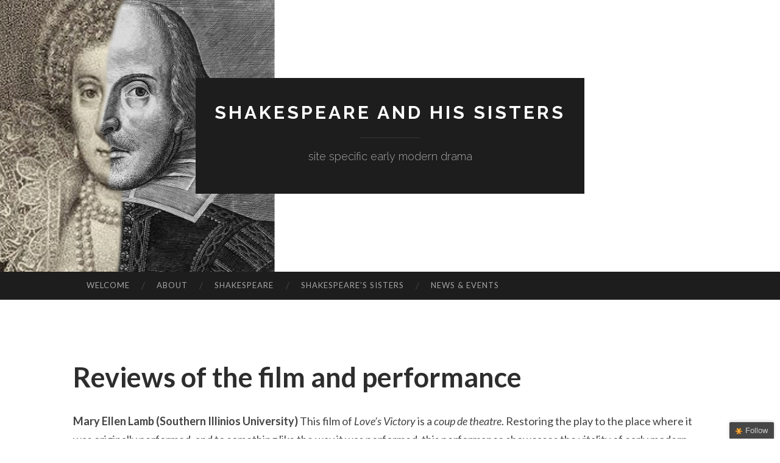

--- FILE ---
content_type: text/html; charset=UTF-8
request_url: http://wp.lancs.ac.uk/shakespeare-and-his-sisters/reviews-of-the-film/
body_size: 127099
content:
<!DOCTYPE html>
<html lang="en-US">
<head>
<meta charset="UTF-8">
<meta name="viewport" content="width=device-width, initial-scale=1">
<title>Reviews of the film and performance | Shakespeare and his Sisters</title>
<link rel="profile" href="http://gmpg.org/xfn/11">
<link rel="pingback" href="http://wp.lancs.ac.uk/shakespeare-and-his-sisters/xmlrpc.php">

<meta name='robots' content='max-image-preview:large' />
<link rel='dns-prefetch' href='//secure.gravatar.com' />
<link rel='dns-prefetch' href='//stats.wp.com' />
<link rel='dns-prefetch' href='//fonts.googleapis.com' />
<link rel='dns-prefetch' href='//v0.wordpress.com' />
<link rel="alternate" type="application/rss+xml" title="Shakespeare and his Sisters &raquo; Feed" href="http://wp.lancs.ac.uk/shakespeare-and-his-sisters/feed/" />
<link rel="alternate" type="application/rss+xml" title="Shakespeare and his Sisters &raquo; Comments Feed" href="http://wp.lancs.ac.uk/shakespeare-and-his-sisters/comments/feed/" />
<link rel="alternate" title="oEmbed (JSON)" type="application/json+oembed" href="http://wp.lancs.ac.uk/shakespeare-and-his-sisters/wp-json/oembed/1.0/embed?url=http%3A%2F%2Fwp.lancs.ac.uk%2Fshakespeare-and-his-sisters%2Freviews-of-the-film%2F" />
<link rel="alternate" title="oEmbed (XML)" type="text/xml+oembed" href="http://wp.lancs.ac.uk/shakespeare-and-his-sisters/wp-json/oembed/1.0/embed?url=http%3A%2F%2Fwp.lancs.ac.uk%2Fshakespeare-and-his-sisters%2Freviews-of-the-film%2F&#038;format=xml" />
<style id='wp-img-auto-sizes-contain-inline-css' type='text/css'>
img:is([sizes=auto i],[sizes^="auto," i]){contain-intrinsic-size:3000px 1500px}
/*# sourceURL=wp-img-auto-sizes-contain-inline-css */
</style>
<style id='wp-emoji-styles-inline-css' type='text/css'>

	img.wp-smiley, img.emoji {
		display: inline !important;
		border: none !important;
		box-shadow: none !important;
		height: 1em !important;
		width: 1em !important;
		margin: 0 0.07em !important;
		vertical-align: -0.1em !important;
		background: none !important;
		padding: 0 !important;
	}
/*# sourceURL=wp-emoji-styles-inline-css */
</style>
<style id='wp-block-library-inline-css' type='text/css'>
:root{--wp-block-synced-color:#7a00df;--wp-block-synced-color--rgb:122,0,223;--wp-bound-block-color:var(--wp-block-synced-color);--wp-editor-canvas-background:#ddd;--wp-admin-theme-color:#007cba;--wp-admin-theme-color--rgb:0,124,186;--wp-admin-theme-color-darker-10:#006ba1;--wp-admin-theme-color-darker-10--rgb:0,107,160.5;--wp-admin-theme-color-darker-20:#005a87;--wp-admin-theme-color-darker-20--rgb:0,90,135;--wp-admin-border-width-focus:2px}@media (min-resolution:192dpi){:root{--wp-admin-border-width-focus:1.5px}}.wp-element-button{cursor:pointer}:root .has-very-light-gray-background-color{background-color:#eee}:root .has-very-dark-gray-background-color{background-color:#313131}:root .has-very-light-gray-color{color:#eee}:root .has-very-dark-gray-color{color:#313131}:root .has-vivid-green-cyan-to-vivid-cyan-blue-gradient-background{background:linear-gradient(135deg,#00d084,#0693e3)}:root .has-purple-crush-gradient-background{background:linear-gradient(135deg,#34e2e4,#4721fb 50%,#ab1dfe)}:root .has-hazy-dawn-gradient-background{background:linear-gradient(135deg,#faaca8,#dad0ec)}:root .has-subdued-olive-gradient-background{background:linear-gradient(135deg,#fafae1,#67a671)}:root .has-atomic-cream-gradient-background{background:linear-gradient(135deg,#fdd79a,#004a59)}:root .has-nightshade-gradient-background{background:linear-gradient(135deg,#330968,#31cdcf)}:root .has-midnight-gradient-background{background:linear-gradient(135deg,#020381,#2874fc)}:root{--wp--preset--font-size--normal:16px;--wp--preset--font-size--huge:42px}.has-regular-font-size{font-size:1em}.has-larger-font-size{font-size:2.625em}.has-normal-font-size{font-size:var(--wp--preset--font-size--normal)}.has-huge-font-size{font-size:var(--wp--preset--font-size--huge)}.has-text-align-center{text-align:center}.has-text-align-left{text-align:left}.has-text-align-right{text-align:right}.has-fit-text{white-space:nowrap!important}#end-resizable-editor-section{display:none}.aligncenter{clear:both}.items-justified-left{justify-content:flex-start}.items-justified-center{justify-content:center}.items-justified-right{justify-content:flex-end}.items-justified-space-between{justify-content:space-between}.screen-reader-text{border:0;clip-path:inset(50%);height:1px;margin:-1px;overflow:hidden;padding:0;position:absolute;width:1px;word-wrap:normal!important}.screen-reader-text:focus{background-color:#ddd;clip-path:none;color:#444;display:block;font-size:1em;height:auto;left:5px;line-height:normal;padding:15px 23px 14px;text-decoration:none;top:5px;width:auto;z-index:100000}html :where(.has-border-color){border-style:solid}html :where([style*=border-top-color]){border-top-style:solid}html :where([style*=border-right-color]){border-right-style:solid}html :where([style*=border-bottom-color]){border-bottom-style:solid}html :where([style*=border-left-color]){border-left-style:solid}html :where([style*=border-width]){border-style:solid}html :where([style*=border-top-width]){border-top-style:solid}html :where([style*=border-right-width]){border-right-style:solid}html :where([style*=border-bottom-width]){border-bottom-style:solid}html :where([style*=border-left-width]){border-left-style:solid}html :where(img[class*=wp-image-]){height:auto;max-width:100%}:where(figure){margin:0 0 1em}html :where(.is-position-sticky){--wp-admin--admin-bar--position-offset:var(--wp-admin--admin-bar--height,0px)}@media screen and (max-width:600px){html :where(.is-position-sticky){--wp-admin--admin-bar--position-offset:0px}}

/*# sourceURL=wp-block-library-inline-css */
</style><style id='global-styles-inline-css' type='text/css'>
:root{--wp--preset--aspect-ratio--square: 1;--wp--preset--aspect-ratio--4-3: 4/3;--wp--preset--aspect-ratio--3-4: 3/4;--wp--preset--aspect-ratio--3-2: 3/2;--wp--preset--aspect-ratio--2-3: 2/3;--wp--preset--aspect-ratio--16-9: 16/9;--wp--preset--aspect-ratio--9-16: 9/16;--wp--preset--color--black: #000000;--wp--preset--color--cyan-bluish-gray: #abb8c3;--wp--preset--color--white: #ffffff;--wp--preset--color--pale-pink: #f78da7;--wp--preset--color--vivid-red: #cf2e2e;--wp--preset--color--luminous-vivid-orange: #ff6900;--wp--preset--color--luminous-vivid-amber: #fcb900;--wp--preset--color--light-green-cyan: #7bdcb5;--wp--preset--color--vivid-green-cyan: #00d084;--wp--preset--color--pale-cyan-blue: #8ed1fc;--wp--preset--color--vivid-cyan-blue: #0693e3;--wp--preset--color--vivid-purple: #9b51e0;--wp--preset--gradient--vivid-cyan-blue-to-vivid-purple: linear-gradient(135deg,rgb(6,147,227) 0%,rgb(155,81,224) 100%);--wp--preset--gradient--light-green-cyan-to-vivid-green-cyan: linear-gradient(135deg,rgb(122,220,180) 0%,rgb(0,208,130) 100%);--wp--preset--gradient--luminous-vivid-amber-to-luminous-vivid-orange: linear-gradient(135deg,rgb(252,185,0) 0%,rgb(255,105,0) 100%);--wp--preset--gradient--luminous-vivid-orange-to-vivid-red: linear-gradient(135deg,rgb(255,105,0) 0%,rgb(207,46,46) 100%);--wp--preset--gradient--very-light-gray-to-cyan-bluish-gray: linear-gradient(135deg,rgb(238,238,238) 0%,rgb(169,184,195) 100%);--wp--preset--gradient--cool-to-warm-spectrum: linear-gradient(135deg,rgb(74,234,220) 0%,rgb(151,120,209) 20%,rgb(207,42,186) 40%,rgb(238,44,130) 60%,rgb(251,105,98) 80%,rgb(254,248,76) 100%);--wp--preset--gradient--blush-light-purple: linear-gradient(135deg,rgb(255,206,236) 0%,rgb(152,150,240) 100%);--wp--preset--gradient--blush-bordeaux: linear-gradient(135deg,rgb(254,205,165) 0%,rgb(254,45,45) 50%,rgb(107,0,62) 100%);--wp--preset--gradient--luminous-dusk: linear-gradient(135deg,rgb(255,203,112) 0%,rgb(199,81,192) 50%,rgb(65,88,208) 100%);--wp--preset--gradient--pale-ocean: linear-gradient(135deg,rgb(255,245,203) 0%,rgb(182,227,212) 50%,rgb(51,167,181) 100%);--wp--preset--gradient--electric-grass: linear-gradient(135deg,rgb(202,248,128) 0%,rgb(113,206,126) 100%);--wp--preset--gradient--midnight: linear-gradient(135deg,rgb(2,3,129) 0%,rgb(40,116,252) 100%);--wp--preset--font-size--small: 13px;--wp--preset--font-size--medium: 20px;--wp--preset--font-size--large: 36px;--wp--preset--font-size--x-large: 42px;--wp--preset--spacing--20: 0.44rem;--wp--preset--spacing--30: 0.67rem;--wp--preset--spacing--40: 1rem;--wp--preset--spacing--50: 1.5rem;--wp--preset--spacing--60: 2.25rem;--wp--preset--spacing--70: 3.38rem;--wp--preset--spacing--80: 5.06rem;--wp--preset--shadow--natural: 6px 6px 9px rgba(0, 0, 0, 0.2);--wp--preset--shadow--deep: 12px 12px 50px rgba(0, 0, 0, 0.4);--wp--preset--shadow--sharp: 6px 6px 0px rgba(0, 0, 0, 0.2);--wp--preset--shadow--outlined: 6px 6px 0px -3px rgb(255, 255, 255), 6px 6px rgb(0, 0, 0);--wp--preset--shadow--crisp: 6px 6px 0px rgb(0, 0, 0);}:where(.is-layout-flex){gap: 0.5em;}:where(.is-layout-grid){gap: 0.5em;}body .is-layout-flex{display: flex;}.is-layout-flex{flex-wrap: wrap;align-items: center;}.is-layout-flex > :is(*, div){margin: 0;}body .is-layout-grid{display: grid;}.is-layout-grid > :is(*, div){margin: 0;}:where(.wp-block-columns.is-layout-flex){gap: 2em;}:where(.wp-block-columns.is-layout-grid){gap: 2em;}:where(.wp-block-post-template.is-layout-flex){gap: 1.25em;}:where(.wp-block-post-template.is-layout-grid){gap: 1.25em;}.has-black-color{color: var(--wp--preset--color--black) !important;}.has-cyan-bluish-gray-color{color: var(--wp--preset--color--cyan-bluish-gray) !important;}.has-white-color{color: var(--wp--preset--color--white) !important;}.has-pale-pink-color{color: var(--wp--preset--color--pale-pink) !important;}.has-vivid-red-color{color: var(--wp--preset--color--vivid-red) !important;}.has-luminous-vivid-orange-color{color: var(--wp--preset--color--luminous-vivid-orange) !important;}.has-luminous-vivid-amber-color{color: var(--wp--preset--color--luminous-vivid-amber) !important;}.has-light-green-cyan-color{color: var(--wp--preset--color--light-green-cyan) !important;}.has-vivid-green-cyan-color{color: var(--wp--preset--color--vivid-green-cyan) !important;}.has-pale-cyan-blue-color{color: var(--wp--preset--color--pale-cyan-blue) !important;}.has-vivid-cyan-blue-color{color: var(--wp--preset--color--vivid-cyan-blue) !important;}.has-vivid-purple-color{color: var(--wp--preset--color--vivid-purple) !important;}.has-black-background-color{background-color: var(--wp--preset--color--black) !important;}.has-cyan-bluish-gray-background-color{background-color: var(--wp--preset--color--cyan-bluish-gray) !important;}.has-white-background-color{background-color: var(--wp--preset--color--white) !important;}.has-pale-pink-background-color{background-color: var(--wp--preset--color--pale-pink) !important;}.has-vivid-red-background-color{background-color: var(--wp--preset--color--vivid-red) !important;}.has-luminous-vivid-orange-background-color{background-color: var(--wp--preset--color--luminous-vivid-orange) !important;}.has-luminous-vivid-amber-background-color{background-color: var(--wp--preset--color--luminous-vivid-amber) !important;}.has-light-green-cyan-background-color{background-color: var(--wp--preset--color--light-green-cyan) !important;}.has-vivid-green-cyan-background-color{background-color: var(--wp--preset--color--vivid-green-cyan) !important;}.has-pale-cyan-blue-background-color{background-color: var(--wp--preset--color--pale-cyan-blue) !important;}.has-vivid-cyan-blue-background-color{background-color: var(--wp--preset--color--vivid-cyan-blue) !important;}.has-vivid-purple-background-color{background-color: var(--wp--preset--color--vivid-purple) !important;}.has-black-border-color{border-color: var(--wp--preset--color--black) !important;}.has-cyan-bluish-gray-border-color{border-color: var(--wp--preset--color--cyan-bluish-gray) !important;}.has-white-border-color{border-color: var(--wp--preset--color--white) !important;}.has-pale-pink-border-color{border-color: var(--wp--preset--color--pale-pink) !important;}.has-vivid-red-border-color{border-color: var(--wp--preset--color--vivid-red) !important;}.has-luminous-vivid-orange-border-color{border-color: var(--wp--preset--color--luminous-vivid-orange) !important;}.has-luminous-vivid-amber-border-color{border-color: var(--wp--preset--color--luminous-vivid-amber) !important;}.has-light-green-cyan-border-color{border-color: var(--wp--preset--color--light-green-cyan) !important;}.has-vivid-green-cyan-border-color{border-color: var(--wp--preset--color--vivid-green-cyan) !important;}.has-pale-cyan-blue-border-color{border-color: var(--wp--preset--color--pale-cyan-blue) !important;}.has-vivid-cyan-blue-border-color{border-color: var(--wp--preset--color--vivid-cyan-blue) !important;}.has-vivid-purple-border-color{border-color: var(--wp--preset--color--vivid-purple) !important;}.has-vivid-cyan-blue-to-vivid-purple-gradient-background{background: var(--wp--preset--gradient--vivid-cyan-blue-to-vivid-purple) !important;}.has-light-green-cyan-to-vivid-green-cyan-gradient-background{background: var(--wp--preset--gradient--light-green-cyan-to-vivid-green-cyan) !important;}.has-luminous-vivid-amber-to-luminous-vivid-orange-gradient-background{background: var(--wp--preset--gradient--luminous-vivid-amber-to-luminous-vivid-orange) !important;}.has-luminous-vivid-orange-to-vivid-red-gradient-background{background: var(--wp--preset--gradient--luminous-vivid-orange-to-vivid-red) !important;}.has-very-light-gray-to-cyan-bluish-gray-gradient-background{background: var(--wp--preset--gradient--very-light-gray-to-cyan-bluish-gray) !important;}.has-cool-to-warm-spectrum-gradient-background{background: var(--wp--preset--gradient--cool-to-warm-spectrum) !important;}.has-blush-light-purple-gradient-background{background: var(--wp--preset--gradient--blush-light-purple) !important;}.has-blush-bordeaux-gradient-background{background: var(--wp--preset--gradient--blush-bordeaux) !important;}.has-luminous-dusk-gradient-background{background: var(--wp--preset--gradient--luminous-dusk) !important;}.has-pale-ocean-gradient-background{background: var(--wp--preset--gradient--pale-ocean) !important;}.has-electric-grass-gradient-background{background: var(--wp--preset--gradient--electric-grass) !important;}.has-midnight-gradient-background{background: var(--wp--preset--gradient--midnight) !important;}.has-small-font-size{font-size: var(--wp--preset--font-size--small) !important;}.has-medium-font-size{font-size: var(--wp--preset--font-size--medium) !important;}.has-large-font-size{font-size: var(--wp--preset--font-size--large) !important;}.has-x-large-font-size{font-size: var(--wp--preset--font-size--x-large) !important;}
/*# sourceURL=global-styles-inline-css */
</style>

<style id='classic-theme-styles-inline-css' type='text/css'>
/*! This file is auto-generated */
.wp-block-button__link{color:#fff;background-color:#32373c;border-radius:9999px;box-shadow:none;text-decoration:none;padding:calc(.667em + 2px) calc(1.333em + 2px);font-size:1.125em}.wp-block-file__button{background:#32373c;color:#fff;text-decoration:none}
/*# sourceURL=/wp-includes/css/classic-themes.min.css */
</style>
<link rel='stylesheet' id='ce_responsive-css' href='http://wp.lancs.ac.uk/shakespeare-and-his-sisters/wp-content/plugins/simple-embed-code/css/video-container.min.css?ver=2.5.1' type='text/css' media='all' />
<link rel='stylesheet' id='visual-form-builder-css-css' href='http://wp.lancs.ac.uk/shakespeare-and-his-sisters/wp-content/plugins/visual-form-builder/public/assets/css/visual-form-builder.min.css?ver=2014.04.12' type='text/css' media='all' />
<link rel='stylesheet' id='vfb-jqueryui-css-css' href='http://wp.lancs.ac.uk/shakespeare-and-his-sisters/wp-content/plugins/visual-form-builder/public/assets/css/smoothness/jquery-ui-1.10.3.min.css?ver=2013.12.03' type='text/css' media='all' />
<link rel='stylesheet' id='hemingway-rewritten-raleway-css' href='http://fonts.googleapis.com/css?family=Raleway%3A400%2C300%2C700&#038;ver=6.9' type='text/css' media='all' />
<link rel='stylesheet' id='hemingway-rewritten-latos-css' href='http://fonts.googleapis.com/css?family=Lato%3A400%2C700%2C400italic%2C700italic&#038;ver=6.9' type='text/css' media='all' />
<link rel='stylesheet' id='hemingway-rewritten-style-css' href='http://wp.lancs.ac.uk/shakespeare-and-his-sisters/wp-content/themes/hemingway-rewritten-wpcom/style.css?ver=6.9' type='text/css' media='all' />
<link rel='stylesheet' id='genericons-css' href='http://wp.lancs.ac.uk/shakespeare-and-his-sisters/wp-content/plugins/jetpack/_inc/genericons/genericons/genericons.css?ver=3.1' type='text/css' media='all' />
<link rel='stylesheet' id='jetpack-subscriptions-css' href='http://wp.lancs.ac.uk/shakespeare-and-his-sisters/wp-content/plugins/jetpack/_inc/build/subscriptions/subscriptions.min.css?ver=15.3.1' type='text/css' media='all' />
<link rel='stylesheet' id='wp-add-custom-css-css' href='http://wp.lancs.ac.uk/shakespeare-and-his-sisters?display_custom_css=css&#038;ver=6.9' type='text/css' media='all' />
<script type="text/javascript" src="http://wp.lancs.ac.uk/shakespeare-and-his-sisters/wp-includes/js/jquery/jquery.min.js?ver=3.7.1" id="jquery-core-js"></script>
<script type="text/javascript" src="http://wp.lancs.ac.uk/shakespeare-and-his-sisters/wp-includes/js/jquery/jquery-migrate.min.js?ver=3.4.1" id="jquery-migrate-js"></script>
<script type="text/javascript" id="3d-flip-book-client-locale-loader-js-extra">
/* <![CDATA[ */
var FB3D_CLIENT_LOCALE = {"ajaxurl":"https://wp.lancs.ac.uk/shakespeare-and-his-sisters/wp-admin/admin-ajax.php","dictionary":{"Table of contents":"Table of contents","Close":"Close","Bookmarks":"Bookmarks","Thumbnails":"Thumbnails","Search":"Search","Share":"Share","Facebook":"Facebook","Twitter":"Twitter","Email":"Email","Play":"Play","Previous page":"Previous page","Next page":"Next page","Zoom in":"Zoom in","Zoom out":"Zoom out","Fit view":"Fit view","Auto play":"Auto play","Full screen":"Full screen","More":"More","Smart pan":"Smart pan","Single page":"Single page","Sounds":"Sounds","Stats":"Stats","Print":"Print","Download":"Download","Goto first page":"Goto first page","Goto last page":"Goto last page"},"images":"http://wp.lancs.ac.uk/shakespeare-and-his-sisters/wp-content/plugins/interactive-3d-flipbook-powered-physics-engine/assets/images/","jsData":{"urls":[],"posts":{"ids_mis":[],"ids":[]},"pages":[],"firstPages":[],"bookCtrlProps":[],"bookTemplates":[]},"key":"3d-flip-book","pdfJS":{"pdfJsLib":"http://wp.lancs.ac.uk/shakespeare-and-his-sisters/wp-content/plugins/interactive-3d-flipbook-powered-physics-engine/assets/js/pdf.min.js?ver=4.3.136","pdfJsWorker":"http://wp.lancs.ac.uk/shakespeare-and-his-sisters/wp-content/plugins/interactive-3d-flipbook-powered-physics-engine/assets/js/pdf.worker.js?ver=4.3.136","stablePdfJsLib":"http://wp.lancs.ac.uk/shakespeare-and-his-sisters/wp-content/plugins/interactive-3d-flipbook-powered-physics-engine/assets/js/stable/pdf.min.js?ver=2.5.207","stablePdfJsWorker":"http://wp.lancs.ac.uk/shakespeare-and-his-sisters/wp-content/plugins/interactive-3d-flipbook-powered-physics-engine/assets/js/stable/pdf.worker.js?ver=2.5.207","pdfJsCMapUrl":"http://wp.lancs.ac.uk/shakespeare-and-his-sisters/wp-content/plugins/interactive-3d-flipbook-powered-physics-engine/assets/cmaps/"},"cacheurl":"http://wp.lancs.ac.uk/shakespeare-and-his-sisters/files/3d-flip-book/cache/","pluginsurl":"http://wp.lancs.ac.uk/shakespeare-and-his-sisters/wp-content/plugins/","pluginurl":"http://wp.lancs.ac.uk/shakespeare-and-his-sisters/wp-content/plugins/interactive-3d-flipbook-powered-physics-engine/","thumbnailSize":{"width":"150","height":"150"},"version":"1.16.17"};
//# sourceURL=3d-flip-book-client-locale-loader-js-extra
/* ]]> */
</script>
<script type="text/javascript" src="http://wp.lancs.ac.uk/shakespeare-and-his-sisters/wp-content/plugins/interactive-3d-flipbook-powered-physics-engine/assets/js/client-locale-loader.js?ver=1.16.17" id="3d-flip-book-client-locale-loader-js" async="async" data-wp-strategy="async"></script>
<link rel="https://api.w.org/" href="http://wp.lancs.ac.uk/shakespeare-and-his-sisters/wp-json/" /><link rel="alternate" title="JSON" type="application/json" href="http://wp.lancs.ac.uk/shakespeare-and-his-sisters/wp-json/wp/v2/pages/1816" /><link rel="EditURI" type="application/rsd+xml" title="RSD" href="https://wp.lancs.ac.uk/shakespeare-and-his-sisters/xmlrpc.php?rsd" />
<meta name="generator" content="WordPress 6.9" />
<link rel="canonical" href="http://wp.lancs.ac.uk/shakespeare-and-his-sisters/reviews-of-the-film/" />
<link rel='shortlink' href='https://wp.me/P7IR4b-ti' />
	<style>img#wpstats{display:none}</style>
		<style type="text/css">
.upcoming-events li {
	margin-bottom: 10px;
}
.upcoming-events li span {
	display: block;
}
</style>
			<style type="text/css">
			.site-title a,
		.site-description {
			color: #ffffff;
		}
				.site-header-image {
			background-image: url(http://wp.lancs.ac.uk/shakespeare-and-his-sisters/files/2025/03/cropped-banner2.png);
		}
		</style>
	
<!-- Jetpack Open Graph Tags -->
<meta property="og:type" content="article" />
<meta property="og:title" content="Reviews of the film and performance" />
<meta property="og:url" content="http://wp.lancs.ac.uk/shakespeare-and-his-sisters/reviews-of-the-film/" />
<meta property="og:description" content="Mary Ellen Lamb (Southern Illinios University) This film of Love’s Victory is a coup de theatre. Restoring the play to the place where it was originally performed, and to something like the way it …" />
<meta property="article:published_time" content="2023-01-15T16:18:19+00:00" />
<meta property="article:modified_time" content="2025-05-05T10:01:11+00:00" />
<meta property="og:site_name" content="Shakespeare and his Sisters" />
<meta property="og:image" content="http://wp.lancs.ac.uk/shakespeare-and-his-sisters/files/2022/12/Getting-up-from-the-table-Silvesta-and-Maggie-3.2-2-300x183.png" />
<meta property="og:image:width" content="409" />
<meta property="og:image:height" content="249" />
<meta property="og:image:alt" content="" />
<meta property="og:locale" content="en_US" />
<meta name="twitter:text:title" content="Reviews of the film and performance" />
<meta name="twitter:image" content="http://wp.lancs.ac.uk/shakespeare-and-his-sisters/files/2022/12/Getting-up-from-the-table-Silvesta-and-Maggie-3.2-2-300x183.png?w=640" />
<meta name="twitter:card" content="summary_large_image" />

<!-- End Jetpack Open Graph Tags -->
<link rel="icon" href="http://wp.lancs.ac.uk/shakespeare-and-his-sisters/files/2018/09/cropped-penshurst-32x32.jpg" sizes="32x32" />
<link rel="icon" href="http://wp.lancs.ac.uk/shakespeare-and-his-sisters/files/2018/09/cropped-penshurst-192x192.jpg" sizes="192x192" />
<link rel="apple-touch-icon" href="http://wp.lancs.ac.uk/shakespeare-and-his-sisters/files/2018/09/cropped-penshurst-180x180.jpg" />
<meta name="msapplication-TileImage" content="http://wp.lancs.ac.uk/shakespeare-and-his-sisters/files/2018/09/cropped-penshurst-270x270.jpg" />
<link rel='stylesheet' id='jetpack-swiper-library-css' href='http://wp.lancs.ac.uk/shakespeare-and-his-sisters/wp-content/plugins/jetpack/_inc/blocks/swiper.css?ver=15.3.1' type='text/css' media='all' />
<link rel='stylesheet' id='jetpack-carousel-css' href='http://wp.lancs.ac.uk/shakespeare-and-his-sisters/wp-content/plugins/jetpack/modules/carousel/jetpack-carousel.css?ver=15.3.1' type='text/css' media='all' />
<link rel='stylesheet' id='jetpack_social_media_icons_widget-css' href='http://wp.lancs.ac.uk/shakespeare-and-his-sisters/wp-content/plugins/jetpack/modules/widgets/social-media-icons/style.css?ver=20150602' type='text/css' media='all' />
<link rel='stylesheet' id='jetpack-slideshow-css' href='http://wp.lancs.ac.uk/shakespeare-and-his-sisters/wp-content/plugins/jetpack/modules/shortcodes/css/slideshow-shortcode.min.css?ver=15.3.1' type='text/css' media='all' />
<link rel='stylesheet' id='sgf-google-fonts-1-css' href='http://fonts.googleapis.com/css?family=ABeeZee%7CAbel%7CAbril+Fatface%7CAclonica%7CAcme%7CActor%7CAdamina%7CAdvent+Pro%7CAguafina+Script%7CAkronim%7CAladin%7CAldrich%7CAlef%7CAlegreya%7CAlegreya+SC%7CAlegreya+Sans%7CAlegreya+Sans+SC%7CAlex+Brush%7CAlfa+Slab+One%7CAlice%7CAlike%7CAlike+Angular%7CAllan%7CAllerta%7CAllerta+Stencil%7CAllura%7CAlmendra%7CAlmendra+Display%7CAlmendra+SC%7CAmarante%7CAmaranth%7CAmatic+SC%7CAmethysta%7CAnaheim%7CAndada%7CAndika%7CAngkor%7CAnnie+Use+Your+Telescope%7CAnonymous+Pro%7CAntic%7CAntic+Didone%7CAntic+Slab%7CAnton%7CArapey%7CArbutus%7CArbutus+Slab%7CArchitects+Daughter%7CArchivo+Black%7CArchivo+Narrow%7CArimo%7CArizonia%7CArmata%7CArtifika%7CArvo%7CAsap%7CAsset%7CAstloch%7CAsul%7CAtomic+Age%7CAubrey%7CAudiowide%7CAutour+One%7CAverage%7CAverage+Sans%7CAveria+Gruesa+Libre%7CAveria+Libre%7CAveria+Sans+Libre%7CAveria+Serif+Libre%7CBad+Script%7CBalthazar%7CBangers%7CBasic%7CBattambang%7CBaumans%7CBayon%7CBelgrano%7CBelleza%7CBenchNine%7CBentham%7CBerkshire+Swash%7CBevan%7CBigelow+Rules%7CBigshot+One%7CBilbo%7CBilbo+Swash+Caps%7CBitter%7CBlack+Ops+One%7CBokor%7CBonbon%7CBoogaloo%7CBowlby+One%7CBowlby+One+SC%7CBrawler%7CBree+Serif%7CBubblegum+Sans%7CBubbler+One%7CBuda%7CBuenard%7CButcherman%7CButterfly+Kids&#038;ver=6.9' type='text/css' media='all' />
<link rel='stylesheet' id='sgf-google-fonts-2-css' href='http://fonts.googleapis.com/css?family=Cabin%7CCabin+Condensed%7CCabin+Sketch%7CCaesar+Dressing%7CCagliostro%7CCalligraffitti%7CCambo%7CCandal%7CCantarell%7CCantata+One%7CCantora+One%7CCapriola%7CCardo%7CCarme%7CCarrois+Gothic%7CCarrois+Gothic+SC%7CCarter+One%7CCaudex%7CCedarville+Cursive%7CCeviche+One%7CChanga+One%7CChango%7CChau+Philomene+One%7CChela+One%7CChelsea+Market%7CChenla%7CCherry+Cream+Soda%7CCherry+Swash%7CChewy%7CChicle%7CChivo%7CCinzel%7CCinzel+Decorative%7CClicker+Script%7CCoda%7CCoda+Caption%7CCodystar%7CCombo%7CComfortaa%7CComing+Soon%7CConcert+One%7CCondiment%7CContent%7CContrail+One%7CConvergence%7CCookie%7CCopse%7CCorben%7CCourgette%7CCousine%7CCoustard%7CCovered+By+Your+Grace%7CCrafty+Girls%7CCreepster%7CCrete+Round%7CCrimson+Text%7CCroissant+One%7CCrushed%7CCuprum%7CCutive%7CCutive+Mono%7CDamion%7CDancing+Script%7CDangrek%7CDawning+of+a+New+Day%7CDays+One%7CDelius%7CDelius+Swash+Caps%7CDelius+Unicase%7CDella+Respira%7CDenk+One%7CDevonshire%7CDhurjati%7CDidact+Gothic%7CDiplomata%7CDiplomata+SC%7CDomine%7CDonegal+One%7CDoppio+One%7CDorsa%7CDosis%7CDr+Sugiyama%7CDroid+Sans%7CDroid+Sans+Mono%7CDroid+Serif%7CDuru+Sans%7CDynalight%7CEB+Garamond%7CEagle+Lake%7CEater%7CEconomica%7CEk+Mukta%7CElectrolize%7CElsie%7CElsie+Swash+Caps%7CEmblema+One%7CEmilys+Candy%7CEngagement%7CEnglebert%7CEnriqueta&#038;ver=6.9' type='text/css' media='all' />
<link rel='stylesheet' id='sgf-google-fonts-3-css' href='http://fonts.googleapis.com/css?family=Erica+One%7CEsteban%7CEuphoria+Script%7CEwert%7CExo%7CExo+2%7CExpletus+Sans%7CFanwood+Text%7CFascinate%7CFascinate+Inline%7CFaster+One%7CFasthand%7CFauna+One%7CFederant%7CFedero%7CFelipa%7CFenix%7CFinger+Paint%7CFira+Mono%7CFira+Sans%7CFjalla+One%7CFjord+One%7CFlamenco%7CFlavors%7CFondamento%7CFontdiner+Swanky%7CForum%7CFrancois+One%7CFreckle+Face%7CFredericka+the+Great%7CFredoka+One%7CFreehand%7CFresca%7CFrijole%7CFruktur%7CFugaz+One%7CGFS+Didot%7CGFS+Neohellenic%7CGabriela%7CGafata%7CGaldeano%7CGalindo%7CGentium+Basic%7CGentium+Book+Basic%7CGeo%7CGeostar%7CGeostar+Fill%7CGermania+One%7CGidugu%7CGilda+Display%7CGive+You+Glory%7CGlass+Antiqua%7CGlegoo%7CGloria+Hallelujah%7CGoblin+One%7CGochi+Hand%7CGorditas%7CGoudy+Bookletter+1911%7CGraduate%7CGrand+Hotel%7CGravitas+One%7CGreat+Vibes%7CGriffy%7CGruppo%7CGudea%7CHabibi%7CHalant%7CHammersmith+One%7CHanalei%7CHanalei+Fill%7CHandlee%7CHanuman%7CHappy+Monkey%7CHeadland+One%7CHenny+Penny%7CHerr+Von+Muellerhoff%7CHind%7CHoltwood+One+SC%7CHomemade+Apple%7CHomenaje%7CIM+Fell+DW+Pica%7CIM+Fell+DW+Pica+SC%7CIM+Fell+Double+Pica%7CIM+Fell+Double+Pica+SC%7CIM+Fell+English%7CIM+Fell+English+SC%7CIM+Fell+French+Canon%7CIM+Fell+French+Canon+SC%7CIM+Fell+Great+Primer%7CIM+Fell+Great+Primer+SC%7CIceberg%7CIceland%7CImprima%7CInconsolata%7CInder%7CIndie+Flower%7CInika%7CIrish+Grover%7CIstok+Web%7CItaliana&#038;ver=6.9' type='text/css' media='all' />
<link rel='stylesheet' id='sgf-google-fonts-4-css' href='http://fonts.googleapis.com/css?family=Italianno%7CJacques+Francois%7CJacques+Francois+Shadow%7CJim+Nightshade%7CJockey+One%7CJolly+Lodger%7CJosefin+Sans%7CJosefin+Slab%7CJoti+One%7CJudson%7CJulee%7CJulius+Sans+One%7CJunge%7CJura%7CJust+Another+Hand%7CJust+Me+Again+Down+Here%7CKalam%7CKameron%7CKantumruy%7CKarla%7CKarma%7CKaushan+Script%7CKavoon%7CKdam+Thmor%7CKeania+One%7CKelly+Slab%7CKenia%7CKhand%7CKhmer%7CKite+One%7CKnewave%7CKotta+One%7CKoulen%7CKranky%7CKreon%7CKristi%7CKrona+One%7CLa+Belle+Aurore%7CLaila%7CLancelot%7CLato%7CLeague+Script%7CLeckerli+One%7CLedger%7CLekton%7CLemon%7CLibre+Baskerville%7CLife+Savers%7CLilita+One%7CLily+Script+One%7CLimelight%7CLinden+Hill%7CLobster%7CLobster+Two%7CLondrina+Outline%7CLondrina+Shadow%7CLondrina+Sketch%7CLondrina+Solid%7CLora%7CLove+Ya+Like+A+Sister%7CLoved+by+the+King%7CLovers+Quarrel%7CLuckiest+Guy%7CLusitana%7CLustria%7CMacondo%7CMacondo+Swash+Caps%7CMagra%7CMaiden+Orange%7CMako%7CMallanna%7CMandali%7CMarcellus%7CMarcellus+SC%7CMarck+Script%7CMargarine%7CMarko+One%7CMarmelad%7CMarvel%7CMate%7CMate+SC%7CMaven+Pro%7CMcLaren%7CMeddon%7CMedievalSharp%7CMedula+One%7CMegrim%7CMeie+Script%7CMerienda%7CMerienda+One%7CMerriweather%7CMerriweather+Sans%7CMetal%7CMetal+Mania%7CMetamorphous%7CMetrophobic%7CMichroma%7CMilonga%7CMiltonian%7CMiltonian+Tattoo&#038;ver=6.9' type='text/css' media='all' />
<link rel='stylesheet' id='sgf-google-fonts-5-css' href='http://fonts.googleapis.com/css?family=Miniver%7CMiss+Fajardose%7CModern+Antiqua%7CMolengo%7CMolle%7CMonda%7CMonofett%7CMonoton%7CMonsieur+La+Doulaise%7CMontaga%7CMontez%7CMontserrat%7CMontserrat+Alternates%7CMontserrat+Subrayada%7CMoul%7CMoulpali%7CMountains+of+Christmas%7CMouse+Memoirs%7CMr+Bedfort%7CMr+Dafoe%7CMr+De+Haviland%7CMrs+Saint+Delafield%7CMrs+Sheppards%7CMuli%7CMystery+Quest%7CNTR%7CNeucha%7CNeuton%7CNew+Rocker%7CNews+Cycle%7CNiconne%7CNixie+One%7CNobile%7CNokora%7CNorican%7CNosifer%7CNothing+You+Could+Do%7CNoticia+Text%7CNoto+Sans%7CNoto+Serif%7CNova+Cut%7CNova+Flat%7CNova+Mono%7CNova+Oval%7CNova+Round%7CNova+Script%7CNova+Slim%7CNova+Square%7CNumans%7CNunito%7COdor+Mean+Chey%7COffside%7COld+Standard+TT%7COldenburg%7COleo+Script%7COleo+Script+Swash+Caps%7COpen+Sans%7COpen+Sans+Condensed%7COranienbaum%7COrbitron%7COregano%7COrienta%7COriginal+Surfer%7COswald%7COver+the+Rainbow%7COverlock%7COverlock+SC%7COvo%7COxygen%7COxygen+Mono%7CPT+Mono%7CPT+Sans%7CPT+Sans+Caption%7CPT+Sans+Narrow%7CPT+Serif%7CPT+Serif+Caption%7CPacifico%7CPaprika%7CParisienne%7CPassero+One%7CPassion+One%7CPathway+Gothic+One%7CPatrick+Hand%7CPatrick+Hand+SC%7CPatua+One%7CPaytone+One%7CPeralta%7CPermanent+Marker%7CPetit+Formal+Script%7CPetrona%7CPhilosopher%7CPiedra%7CPinyon+Script%7CPirata+One%7CPlaster%7CPlay%7CPlayball%7CPlayfair+Display%7CPlayfair+Display+SC%7CPodkova&#038;ver=6.9' type='text/css' media='all' />
<link rel='stylesheet' id='sgf-google-fonts-6-css' href='http://fonts.googleapis.com/css?family=Poiret+One%7CPoller+One%7CPoly%7CPompiere%7CPontano+Sans%7CPort+Lligat+Sans%7CPort+Lligat+Slab%7CPrata%7CPreahvihear%7CPress+Start+2P%7CPrincess+Sofia%7CProciono%7CProsto+One%7CPuritan%7CPurple+Purse%7CQuando%7CQuantico%7CQuattrocento%7CQuattrocento+Sans%7CQuestrial%7CQuicksand%7CQuintessential%7CQwigley%7CRacing+Sans+One%7CRadley%7CRajdhani%7CRaleway%7CRaleway+Dots%7CRamabhadra%7CRambla%7CRammetto+One%7CRanchers%7CRancho%7CRationale%7CRedressed%7CReenie+Beanie%7CRevalia%7CRibeye%7CRibeye+Marrow%7CRighteous%7CRisque%7CRoboto%7CRoboto+Condensed%7CRoboto+Slab%7CRochester%7CRock+Salt%7CRokkitt%7CRomanesco%7CRopa+Sans%7CRosario%7CRosarivo%7CRouge+Script%7CRozha+One%7CRubik+Mono+One%7CRubik+One%7CRuda%7CRufina%7CRuge+Boogie%7CRuluko%7CRum+Raisin%7CRuslan+Display%7CRusso+One%7CRuthie%7CRye%7CSacramento%7CSail%7CSalsa%7CSanchez%7CSancreek%7CSansita+One%7CSarina%7CSarpanch%7CSatisfy%7CScada%7CSchoolbell%7CSeaweed+Script%7CSevillana%7CSeymour+One%7CShadows+Into+Light%7CShadows+Into+Light+Two%7CShanti%7CShare%7CShare+Tech%7CShare+Tech+Mono%7CShojumaru%7CShort+Stack%7CSiemreap%7CSigmar+One%7CSignika%7CSignika+Negative%7CSimonetta%7CSintony%7CSirin+Stencil%7CSix+Caps%7CSkranji%7CSlabo+13px%7CSlabo+27px%7CSlackey%7CSmokum%7CSmythe&#038;ver=6.9' type='text/css' media='all' />
<link rel='stylesheet' id='sgf-google-fonts-7-css' href='http://fonts.googleapis.com/css?family=Sniglet%7CSnippet%7CSnowburst+One%7CSofadi+One%7CSofia%7CSonsie+One%7CSorts+Mill+Goudy%7CSource+Code+Pro%7CSource+Sans+Pro%7CSource+Serif+Pro%7CSpecial+Elite%7CSpicy+Rice%7CSpinnaker%7CSpirax%7CSquada+One%7CStalemate%7CStalinist+One%7CStardos+Stencil%7CStint+Ultra+Condensed%7CStint+Ultra+Expanded%7CStoke%7CStrait%7CSue+Ellen+Francisco%7CSunshiney%7CSupermercado+One%7CSuwannaphum%7CSwanky+and+Moo+Moo%7CSyncopate%7CTangerine%7CTaprom%7CTauri%7CTeko%7CTelex%7CTenor+Sans%7CText+Me+One%7CThe+Girl+Next+Door%7CTienne%7CTinos%7CTitan+One%7CTitillium+Web%7CTrade+Winds%7CTrocchi%7CTrochut%7CTrykker%7CTulpen+One%7CUbuntu%7CUbuntu+Condensed%7CUbuntu+Mono%7CUltra%7CUncial+Antiqua%7CUnderdog%7CUnica+One%7CUnifrakturCook%7CUnifrakturMaguntia%7CUnkempt%7CUnlock%7CUnna%7CVT323%7CVampiro+One%7CVarela%7CVarela+Round%7CVast+Shadow%7CVesper+Libre%7CVibur%7CVidaloka%7CViga%7CVoces%7CVolkhov%7CVollkorn%7CVoltaire%7CWaiting+for+the+Sunrise%7CWallpoet%7CWalter+Turncoat%7CWarnes%7CWellfleet%7CWendy+One%7CWire+One%7CYanone+Kaffeesatz%7CYellowtail%7CYeseva+One%7CYesteryear%7CZeyada&#038;ver=6.9' type='text/css' media='all' />
</head>

<body class="wp-singular page-template page-template-nosidebar-page page-template-nosidebar-page-php page page-id-1816 wp-theme-hemingway-rewritten-wpcom group-blog">
<div id="page" class="hfeed site">

	<header id="masthead" class="site-header" role="banner">
		<div class="site-header-image">
			<div class="site-branding-wrapper">
				<div class="site-branding">
					<h1 class="site-title"><a href="http://wp.lancs.ac.uk/shakespeare-and-his-sisters/" rel="home">Shakespeare and his Sisters</a></h1>
					<h2 class="site-description">site specific early modern drama</h2>
				</div>
			</div>
		</div>
	</header><!-- #masthead -->
	<nav id="site-navigation" class="main-navigation clear" role="navigation">
		<h1 class="menu-toggle" title="Menu"><span class="screen-reader-text">Menu</span></h1>
		<a class="skip-link screen-reader-text" href="#content">Skip to content</a>

		<div class="menu-main-menu-container"><ul id="menu-main-menu" class="menu"><li id="menu-item-11" class="menu-item menu-item-type-post_type menu-item-object-page menu-item-home menu-item-11"><a href="http://wp.lancs.ac.uk/shakespeare-and-his-sisters/">Welcome</a></li>
<li id="menu-item-10" class="menu-item menu-item-type-post_type menu-item-object-page menu-item-has-children menu-item-10"><a href="http://wp.lancs.ac.uk/shakespeare-and-his-sisters/about/">About</a>
<ul class="sub-menu">
	<li id="menu-item-28" class="menu-item menu-item-type-post_type menu-item-object-page menu-item-28"><a href="http://wp.lancs.ac.uk/shakespeare-and-his-sisters/contact-us/">Contact Us</a></li>
	<li id="menu-item-901" class="menu-item menu-item-type-post_type menu-item-object-page menu-item-901"><a href="http://wp.lancs.ac.uk/shakespeare-and-his-sisters/general-data-protection-form/">Join our mailing list</a></li>
	<li id="menu-item-1110" class="menu-item menu-item-type-post_type menu-item-object-page menu-item-1110"><a href="http://wp.lancs.ac.uk/shakespeare-and-his-sisters/comments/">Feedback and Comments</a></li>
</ul>
</li>
<li id="menu-item-2286" class="menu-item menu-item-type-post_type menu-item-object-page menu-item-has-children menu-item-2286"><a href="http://wp.lancs.ac.uk/shakespeare-and-his-sisters/shakespeare/">Shakespeare</a>
<ul class="sub-menu">
	<li id="menu-item-1899" class="menu-item menu-item-type-post_type menu-item-object-page menu-item-has-children menu-item-1899"><a href="http://wp.lancs.ac.uk/shakespeare-and-his-sisters/henry-v-summer-2024/">Henry V</a>
	<ul class="sub-menu">
		<li id="menu-item-1940" class="menu-item menu-item-type-post_type menu-item-object-page menu-item-1940"><a href="http://wp.lancs.ac.uk/shakespeare-and-his-sisters/summary-of-henry-v/">Plot summary – Henry V</a></li>
		<li id="menu-item-1952" class="menu-item menu-item-type-post_type menu-item-object-page menu-item-1952"><a href="http://wp.lancs.ac.uk/shakespeare-and-his-sisters/rehearsal-process/">Rehearsals – Henry V</a></li>
		<li id="menu-item-2253" class="menu-item menu-item-type-post_type menu-item-object-page menu-item-2253"><a href="http://wp.lancs.ac.uk/shakespeare-and-his-sisters/henry-v-summer-2024/interviews-with-the-cast/">Interviews with the cast</a></li>
		<li id="menu-item-2201" class="menu-item menu-item-type-post_type menu-item-object-page menu-item-has-children menu-item-2201"><a href="http://wp.lancs.ac.uk/shakespeare-and-his-sisters/students-impressions/">Students’ Impressions</a>
		<ul class="sub-menu">
			<li id="menu-item-2018" class="menu-item menu-item-type-post_type menu-item-object-page menu-item-2018"><a href="http://wp.lancs.ac.uk/shakespeare-and-his-sisters/early-modern-drama-in-parts-group-1/">Early Modern Drama in Parts. Group 1</a></li>
			<li id="menu-item-2032" class="menu-item menu-item-type-post_type menu-item-object-page menu-item-2032"><a href="http://wp.lancs.ac.uk/shakespeare-and-his-sisters/early-modern-drama-in-parts-group-2/">Early Modern Drama in Parts. Group 2</a></li>
			<li id="menu-item-2036" class="menu-item menu-item-type-post_type menu-item-object-page menu-item-2036"><a href="http://wp.lancs.ac.uk/shakespeare-and-his-sisters/shakespeare-in-parts/">EARLY MODERN DRAMA IN PARTS. BY QAIS, LUCY AND JOSIE</a></li>
			<li id="menu-item-2069" class="menu-item menu-item-type-post_type menu-item-object-page menu-item-2069"><a href="http://wp.lancs.ac.uk/shakespeare-and-his-sisters/cues-context-and-collaboration-our-experience-of-reading-early-modern-drama-in-parts/">Cues, Context, and Collaboration: Our Experience of Reading Early Modern Drama in ‘Parts’</a></li>
			<li id="menu-item-2088" class="menu-item menu-item-type-post_type menu-item-object-page menu-item-2088"><a href="http://wp.lancs.ac.uk/shakespeare-and-his-sisters/our-experience-with-the-recreation-of-early-modern-drama-rehearsal-practises-shakespeares-henry-v/">Our Experience with the Recreation of Early Modern Drama Rehearsal Practises: Shakespeare’s Henry V</a></li>
			<li id="menu-item-2094" class="menu-item menu-item-type-post_type menu-item-object-page menu-item-2094"><a href="http://wp.lancs.ac.uk/shakespeare-and-his-sisters/playing-henry-v-in-parts-with-georgia-thies-and-esmeralda/">Playing Henry V in Parts with Georgia, Thies and Esmeralda</a></li>
		</ul>
</li>
	</ul>
</li>
	<li id="menu-item-2287" class="menu-item menu-item-type-post_type menu-item-object-page menu-item-2287"><a href="http://wp.lancs.ac.uk/shakespeare-and-his-sisters/edward-iii/">Edward III</a></li>
	<li id="menu-item-2304" class="menu-item menu-item-type-post_type menu-item-object-page menu-item-2304"><a href="http://wp.lancs.ac.uk/shakespeare-and-his-sisters/much-ado-about-nothing/">Much Ado About Nothing</a></li>
</ul>
</li>
<li id="menu-item-2285" class="menu-item menu-item-type-post_type menu-item-object-page current-menu-ancestor current_page_ancestor menu-item-has-children menu-item-2285"><a href="http://wp.lancs.ac.uk/shakespeare-and-his-sisters/shakespeares-sisters/">Shakespeare’s Sisters</a>
<ul class="sub-menu">
	<li id="menu-item-1588" class="menu-item menu-item-type-post_type menu-item-object-page current-menu-ancestor current-menu-parent current_page_parent current_page_ancestor menu-item-has-children menu-item-1588"><a href="http://wp.lancs.ac.uk/shakespeare-and-his-sisters/loves-victory-2022/">Love’s Victory 2022</a>
	<ul class="sub-menu">
		<li id="menu-item-2205" class="menu-item menu-item-type-post_type menu-item-object-page menu-item-has-children menu-item-2205"><a href="http://wp.lancs.ac.uk/shakespeare-and-his-sisters/loves-victory-2022/rehearsals/">Rehearsals – Love’s Victory</a>
		<ul class="sub-menu">
			<li id="menu-item-1655" class="menu-item menu-item-type-post_type menu-item-object-page menu-item-1655"><a href="http://wp.lancs.ac.uk/shakespeare-and-his-sisters/loves-victory-2022/rehearsals/dress-rehearsal-at-lancaster-castle/">Dress Rehearsal at Lancaster Castle</a></li>
		</ul>
</li>
		<li id="menu-item-2300" class="menu-item menu-item-type-post_type menu-item-object-page menu-item-2300"><a href="http://wp.lancs.ac.uk/shakespeare-and-his-sisters/loves-victory-2022/interviews-with-the-cast/">Interviews with the director and cast</a></li>
		<li id="menu-item-1817" class="menu-item menu-item-type-post_type menu-item-object-page current-menu-item page_item page-item-1816 current_page_item menu-item-1817"><a href="http://wp.lancs.ac.uk/shakespeare-and-his-sisters/reviews-of-the-film/" aria-current="page">Reviews of the film and performance</a></li>
		<li id="menu-item-2784" class="menu-item menu-item-type-post_type menu-item-object-page menu-item-has-children menu-item-2784"><a href="http://wp.lancs.ac.uk/shakespeare-and-his-sisters/loves-victory-2022/creative-outputs/">Creative outputs</a>
		<ul class="sub-menu">
			<li id="menu-item-2799" class="menu-item menu-item-type-post_type menu-item-object-page menu-item-2799"><a href="http://wp.lancs.ac.uk/shakespeare-and-his-sisters/crowne-of-sonnets-dedicated-to-love/">‘Crowne of Sonnets Dedicated to Love’</a></li>
			<li id="menu-item-2790" class="menu-item menu-item-type-post_type menu-item-object-page menu-item-2790"><a href="http://wp.lancs.ac.uk/shakespeare-and-his-sisters/book-of-fortunes-for-loves-victory-by-els-van-den-steen/">Book of Fortunes</a></li>
			<li id="menu-item-2788" class="menu-item menu-item-type-post_type menu-item-object-page menu-item-2788"><a href="http://wp.lancs.ac.uk/shakespeare-and-his-sisters/making-the-book-of-fortunes-calligraphy-using-sixteenth-and-seventeenth-century-styles-els-van-den-steen/">Making the Book of Fortunes</a></li>
			<li id="menu-item-2786" class="menu-item menu-item-type-post_type menu-item-object-page menu-item-2786"><a href="http://wp.lancs.ac.uk/shakespeare-and-his-sisters/illustrating-the-play-victoria-wainwright/">‘Illustrating the Play’ — Victoria Wainwright</a></li>
			<li id="menu-item-2789" class="menu-item menu-item-type-post_type menu-item-object-page menu-item-2789"><a href="http://wp.lancs.ac.uk/shakespeare-and-his-sisters/painting-the-play-liz-chapman/">‘Painting the Play’ — Liz Chapman</a></li>
			<li id="menu-item-2785" class="menu-item menu-item-type-post_type menu-item-object-page menu-item-2785"><a href="http://wp.lancs.ac.uk/shakespeare-and-his-sisters/painting-illustrating-jane-sandoe/">Painting and illustrating ‘Love’s Victory’ — Jane Sandoe</a></li>
			<li id="menu-item-2800" class="menu-item menu-item-type-post_type menu-item-object-page menu-item-2800"><a href="http://wp.lancs.ac.uk/shakespeare-and-his-sisters/art-history-with-deborah-crofts/">‘English Portraits, Landscapes and Pastoral Scenes’ — Deborah Crofts</a></li>
			<li id="menu-item-2787" class="menu-item menu-item-type-post_type menu-item-object-page menu-item-2787"><a href="http://wp.lancs.ac.uk/shakespeare-and-his-sisters/loves-victory-graphic-novel/">‘Love’s Victory’ Graphic Novel</a></li>
			<li id="menu-item-2802" class="menu-item menu-item-type-post_type menu-item-object-page menu-item-2802"><a href="http://wp.lancs.ac.uk/shakespeare-and-his-sisters/musella-and-silvestas-duet/">Musella and Silvesta’s Duet</a></li>
			<li id="menu-item-2801" class="menu-item menu-item-type-post_type menu-item-object-page menu-item-2801"><a href="http://wp.lancs.ac.uk/shakespeare-and-his-sisters/costume-designs-for-loves-victory/">Costume Designs for ‘Love’s Victory’</a></li>
		</ul>
</li>
	</ul>
</li>
	<li id="menu-item-2755" class="menu-item menu-item-type-post_type menu-item-object-page menu-item-has-children menu-item-2755"><a href="http://wp.lancs.ac.uk/shakespeare-and-his-sisters/shakespeares-sisters/jane-lumley/">Jane Lumley</a>
	<ul class="sub-menu">
		<li id="menu-item-3027" class="menu-item menu-item-type-post_type menu-item-object-page menu-item-3027"><a href="http://wp.lancs.ac.uk/shakespeare-and-his-sisters/shakespeares-sisters/jane-lumley/iphigenia/">Iphigenia</a></li>
		<li id="menu-item-3028" class="menu-item menu-item-type-post_type menu-item-object-page menu-item-3028"><a href="http://wp.lancs.ac.uk/shakespeare-and-his-sisters/shakespeares-sisters/jane-lumley/iphigenia-interviews-and-production/">Iphigenia Interviews and Production</a></li>
	</ul>
</li>
	<li id="menu-item-2758" class="menu-item menu-item-type-post_type menu-item-object-page menu-item-has-children menu-item-2758"><a href="http://wp.lancs.ac.uk/shakespeare-and-his-sisters/shakespeares-sisters/mary-sidney-herbert/">Mary Sidney Herbert</a>
	<ul class="sub-menu">
		<li id="menu-item-2754" class="menu-item menu-item-type-post_type menu-item-object-page menu-item-2754"><a href="http://wp.lancs.ac.uk/shakespeare-and-his-sisters/shakespeares-sisters/mary-sidney-herbert-the-tragedy-of-antonie/">The Tragedy of Antonie</a></li>
		<li id="menu-item-2753" class="menu-item menu-item-type-post_type menu-item-object-page menu-item-2753"><a href="http://wp.lancs.ac.uk/shakespeare-and-his-sisters/shakespeares-sisters/thenot-and-piers/">Thenot and Piers</a></li>
	</ul>
</li>
	<li id="menu-item-2752" class="menu-item menu-item-type-post_type menu-item-object-page menu-item-2752"><a href="http://wp.lancs.ac.uk/shakespeare-and-his-sisters/shakespeares-sisters/elizabeth-cary/">Elizabeth Cary</a></li>
	<li id="menu-item-2392" class="menu-item menu-item-type-post_type menu-item-object-page menu-item-2392"><a href="http://wp.lancs.ac.uk/shakespeare-and-his-sisters/rachel-fane-household-entertainments/">Rachel Fane Household Entertainments</a></li>
	<li id="menu-item-2751" class="menu-item menu-item-type-post_type menu-item-object-page menu-item-has-children menu-item-2751"><a href="http://wp.lancs.ac.uk/shakespeare-and-his-sisters/shakespeares-sisters/jane-cavendish-and-elizabeth-brackley/">Jane Cavendish and Elizabeth Brackley</a>
	<ul class="sub-menu">
		<li id="menu-item-2769" class="menu-item menu-item-type-post_type menu-item-object-page menu-item-2769"><a href="http://wp.lancs.ac.uk/shakespeare-and-his-sisters/shakespeares-sisters/jane-cavendish-and-elizabeth-brackley/a-pastorall/">A Pastorall</a></li>
		<li id="menu-item-2768" class="menu-item menu-item-type-post_type menu-item-object-page menu-item-2768"><a href="http://wp.lancs.ac.uk/shakespeare-and-his-sisters/shakespeares-sisters/jane-cavendish-and-elizabeth-brackley/the-concealed-fancies/">The Concealed Fancies</a></li>
	</ul>
</li>
</ul>
</li>
<li id="menu-item-2308" class="menu-item menu-item-type-post_type menu-item-object-page menu-item-has-children menu-item-2308"><a href="http://wp.lancs.ac.uk/shakespeare-and-his-sisters/news-events/">News &amp; Events</a>
<ul class="sub-menu">
	<li id="menu-item-2386" class="menu-item menu-item-type-post_type menu-item-object-page menu-item-2386"><a href="http://wp.lancs.ac.uk/shakespeare-and-his-sisters/news-events/">Latest News</a></li>
	<li id="menu-item-56" class="menu-item menu-item-type-post_type menu-item-object-page menu-item-has-children menu-item-56"><a href="http://wp.lancs.ac.uk/shakespeare-and-his-sisters/penshurst-place/">Dramatizing Penshurst (2018)</a>
	<ul class="sub-menu">
		<li id="menu-item-1133" class="menu-item menu-item-type-post_type menu-item-object-page menu-item-has-children menu-item-1133"><a href="http://wp.lancs.ac.uk/shakespeare-and-his-sisters/dramatizing-penshurst-festival-28-august-16-september/">Dramatizing Penshurst Festival 28 August – 16 September</a>
		<ul class="sub-menu">
			<li id="menu-item-1239" class="menu-item menu-item-type-post_type menu-item-object-page menu-item-1239"><a href="http://wp.lancs.ac.uk/shakespeare-and-his-sisters/open-rehearsals/">Open Rehearsals</a></li>
			<li id="menu-item-1093" class="menu-item menu-item-type-post_type menu-item-object-page menu-item-1093"><a href="http://wp.lancs.ac.uk/shakespeare-and-his-sisters/crowne-of-sonnets-dedicated-to-love/">‘Crowne of Sonnets Dedicated to Love’</a></li>
			<li id="menu-item-1062" class="menu-item menu-item-type-post_type menu-item-object-page menu-item-1062"><a href="http://wp.lancs.ac.uk/shakespeare-and-his-sisters/book-of-fortunes-for-loves-victory-by-els-van-den-steen/">Book of Fortunes for ‘Love’s Victory’ by Els van den Steen</a></li>
		</ul>
</li>
		<li id="menu-item-242" class="menu-item menu-item-type-post_type menu-item-object-page menu-item-has-children menu-item-242"><a href="http://wp.lancs.ac.uk/shakespeare-and-his-sisters/dramatizing-penshurst/">Site / Script / Sidneys</a>
		<ul class="sub-menu">
			<li id="menu-item-170" class="menu-item menu-item-type-post_type menu-item-object-page menu-item-170"><a href="http://wp.lancs.ac.uk/shakespeare-and-his-sisters/dramatizing-penshurst-site-script-sidneys/">Love in the Landscape</a></li>
			<li id="menu-item-322" class="menu-item menu-item-type-post_type menu-item-object-page menu-item-322"><a href="http://wp.lancs.ac.uk/shakespeare-and-his-sisters/amazing-sonnets-by-lady-mary-wroth/">Amazing sonnets by Lady Mary Wroth</a></li>
			<li id="menu-item-318" class="menu-item menu-item-type-post_type menu-item-object-page menu-item-318"><a href="http://wp.lancs.ac.uk/shakespeare-and-his-sisters/the-manuscripts-of-loves-victory/">The manuscripts of ‘Love’s Victory’</a></li>
			<li id="menu-item-297" class="menu-item menu-item-type-post_type menu-item-object-page menu-item-297"><a href="http://wp.lancs.ac.uk/shakespeare-and-his-sisters/sidneys-and-sonnets/">Sidneys and Sonnets</a></li>
			<li id="menu-item-654" class="menu-item menu-item-type-post_type menu-item-object-page menu-item-654"><a href="http://wp.lancs.ac.uk/shakespeare-and-his-sisters/let-your-songs-be-still-of-love/">Let Your Songs Be Still of Love</a></li>
		</ul>
</li>
		<li id="menu-item-562" class="menu-item menu-item-type-post_type menu-item-object-page menu-item-has-children menu-item-562"><a href="http://wp.lancs.ac.uk/shakespeare-and-his-sisters/archbishops-school-canterbury/">Archbishop’s School, Canterbury</a>
		<ul class="sub-menu">
			<li id="menu-item-391" class="menu-item menu-item-type-post_type menu-item-object-page menu-item-391"><a href="http://wp.lancs.ac.uk/shakespeare-and-his-sisters/ghostly-fathers-in-wroths-loves-victory-and-shakespeares-hamlet-at-archbishops-school-canterbury/">Ghostly Fathers in Wroth’s &#8216;Love’s Victory&#8217; and Shakespeare’s &#8216;Hamlet&#8217; at Archbishop’s School, Canterbury</a></li>
			<li id="menu-item-359" class="menu-item menu-item-type-post_type menu-item-object-page menu-item-359"><a href="http://wp.lancs.ac.uk/shakespeare-and-his-sisters/shakespeares-sister-lady-mary-wroth-at-archbishops-school-canterbury/">Shakespeare’s Sister: Lady Mary Wroth at Archbishop’s School, Canterbury</a></li>
		</ul>
</li>
		<li id="menu-item-379" class="menu-item menu-item-type-post_type menu-item-object-page menu-item-has-children menu-item-379"><a href="http://wp.lancs.ac.uk/shakespeare-and-his-sisters/simon-langton-girls-grammar-school/">Simon Langton Girls’ Grammar School, Kent</a>
		<ul class="sub-menu">
			<li id="menu-item-950" class="menu-item menu-item-type-post_type menu-item-object-page menu-item-950"><a href="http://wp.lancs.ac.uk/shakespeare-and-his-sisters/reading-shakespeares-sister-loves-victory-at-the-marlowe-kit/">Reading Shakespeare’s Sister: ‘Love’s Victory’ at The Marlowe Kit</a></li>
			<li id="menu-item-971" class="menu-item menu-item-type-post_type menu-item-object-page menu-item-971"><a href="http://wp.lancs.ac.uk/shakespeare-and-his-sisters/love-and-friendship-in-loves-victory/">Love and Friendship in ‘Love’s Victory’</a></li>
			<li id="menu-item-1169" class="menu-item menu-item-type-post_type menu-item-object-page menu-item-1169"><a href="http://wp.lancs.ac.uk/shakespeare-and-his-sisters/costume-designs-for-loves-victory/">Costume Designs for ‘Love’s Victory’</a></li>
		</ul>
</li>
		<li id="menu-item-1153" class="menu-item menu-item-type-post_type menu-item-object-page menu-item-1153"><a href="http://wp.lancs.ac.uk/shakespeare-and-his-sisters/simon-langton-boys-school/">Simon Langton Grammar School for Boys</a></li>
		<li id="menu-item-442" class="menu-item menu-item-type-post_type menu-item-object-page menu-item-has-children menu-item-442"><a href="http://wp.lancs.ac.uk/shakespeare-and-his-sisters/kent-adult-education/">Kent Adult Education</a>
		<ul class="sub-menu">
			<li id="menu-item-445" class="menu-item menu-item-type-post_type menu-item-object-page menu-item-445"><a href="http://wp.lancs.ac.uk/shakespeare-and-his-sisters/painting-the-play-liz-chapman/">‘Painting the Play’ Liz Chapman</a></li>
			<li id="menu-item-450" class="menu-item menu-item-type-post_type menu-item-object-page menu-item-450"><a href="http://wp.lancs.ac.uk/shakespeare-and-his-sisters/art-history-with-deborah-crofts/">‘English Portraits, Landscapes and Pastoral Scenes’ Deborah Crofts</a></li>
			<li id="menu-item-458" class="menu-item menu-item-type-post_type menu-item-object-page menu-item-458"><a href="http://wp.lancs.ac.uk/shakespeare-and-his-sisters/making-the-book-of-fortunes-calligraphy-using-sixteenth-and-seventeenth-century-styles-els-van-den-steen/">‘Making the Book of Fortunes: Calligraphy using sixteenth and seventeenth century styles’ Els Van Den Steen</a></li>
			<li id="menu-item-462" class="menu-item menu-item-type-post_type menu-item-object-page menu-item-462"><a href="http://wp.lancs.ac.uk/shakespeare-and-his-sisters/illustrating-the-play-victoria-wainwright/">‘Illustrating the Play’ Victoria Wainwright</a></li>
			<li id="menu-item-882" class="menu-item menu-item-type-post_type menu-item-object-page menu-item-882"><a href="http://wp.lancs.ac.uk/shakespeare-and-his-sisters/painting-illustrating-jane-sandoe/">Painting and illustrating ‘Love’s Victory’ — Jane Sandoe</a></li>
		</ul>
</li>
		<li id="menu-item-659" class="menu-item menu-item-type-post_type menu-item-object-page menu-item-has-children menu-item-659"><a href="http://wp.lancs.ac.uk/shakespeare-and-his-sisters/loves-victory-in-parts/">‘Love’s Victory’ in Parts</a>
		<ul class="sub-menu">
			<li id="menu-item-919" class="menu-item menu-item-type-post_type menu-item-object-page menu-item-919"><a href="http://wp.lancs.ac.uk/shakespeare-and-his-sisters/loves-victory-graphic-novel/">‘Love’s Victory’ Graphic Novel</a></li>
			<li id="menu-item-922" class="menu-item menu-item-type-post_type menu-item-object-page menu-item-922"><a href="http://wp.lancs.ac.uk/shakespeare-and-his-sisters/musella-and-silvestas-duet/">Musella and Silvesta’s Duet</a></li>
		</ul>
</li>
	</ul>
</li>
	<li id="menu-item-1531" class="menu-item menu-item-type-post_type menu-item-object-page menu-item-1531"><a href="http://wp.lancs.ac.uk/shakespeare-and-his-sisters/the-sidneys-of-penshurst-and-beyond-contexts-connections-collaborations/">The Sidneys of Penshurst (2022)</a></li>
</ul>
</li>
</ul></div>		<div id="header-search-toggle">
			<span class="screen-reader-text">Search</span>
		</div>
		<div id="header-search">
			<form role="search" method="get" class="search-form" action="http://wp.lancs.ac.uk/shakespeare-and-his-sisters/">
				<label>
					<span class="screen-reader-text">Search for:</span>
					<input type="search" class="search-field" placeholder="Search &hellip;" value="" name="s" />
				</label>
				<input type="submit" class="search-submit" value="Search" />
			</form>		</div>
	</nav><!-- #site-navigation -->
	<div id="content" class="site-content">

	<div id="primary" class="content-area">
		<main id="main" class="site-main" role="main">

			
				
<article id="post-1816" class="post-1816 page type-page status-publish hentry">
	<header class="entry-header">
		<h1 class="entry-title">Reviews of the film and performance</h1>	</header><!-- .entry-header -->

	<div class="entry-content">
		<p><strong>Mary Ellen Lamb (Southern Illinios University) </strong>This film of <em>Love’s Victory</em> is a <em>coup de theatre</em>. Restoring the play to the place where it was originally performed, and to something like the way it was performed, this performance showcases the vitality of early modern household drama, for which we have so few examples. Amateur singing was more of an expected part of ordinary life than today, and song was a crucial aspect of this experience, moving and heightening specific moments. The music was sensational, and the actors were well up to the task, even in some instances singing <em>a capella</em>. The filming itself was highly professional, zooming in for intimate close-ups of the actors’ speeches as well as occasional shots to responses of onlookers. The actors were superb. I especially liked Cal Chapman as Philisses, who could convey so many emotions in these close-ups. The costuming was especially well-done, with bright colors that contributed visual vivacity to the scenes. The decision to cast Cupid as the malicious Arcas was a bold move that darkened Cupid’s character and by inference interestingly complicated the happy ending of the play.</p>
<p>Some specific moments that come to mind. One was near the beginning of the play, when Silvestra actually sits down at one of the tables and confides her otherwise-soliloquy to the audience members there. This audience engagement is in line with household drama, played by members of a family with their friends and retainers. Rustic’s comically crude delivery of his song in Act One with his rendition of the “paps … like apples round” deserved the laugh it got from the audience. The scene near the end of the play when Musella is poised to stab a willing Philisses avoids high hysteria without losing intensity. It is bone-chilling.</p>
<p>Plays are meant to be seen rather than only read, and seeing <em>Love’s Victory </em>enacted in performance is crucial to the experience of the play. Now authorized for public release, this film deserves to gain many appreciative viewers now and in years to come.</p>
<p><strong><em>Comments on the Live performance</em></strong></p>
<p><strong>Don E. Wayne (University of California San Diego)</strong><br />
<strong>Message:</strong> I thought the performance of Love’s Victory was splendid.  While the mythic and allegorical elements of the play require some prior knowledge on the audience’s part, there is a human dimension to both the play as written by Mary Wroth and as interpreted by Editor of the text, Producer and Dramaturg for the Penshurst performance, Alison Findlay, and by Director Emma Rucastle, and by the excellent actors and musicians, a human element that as performed was intellectually and emotionally powerful and exhilarating.  I appreciated the subtle and semi-Brechtian approach to the production, which the director and actors discussed the next day with the conferees.</p>
<p><img fetchpriority="high" decoding="async" data-attachment-id="1803" data-permalink="http://wp.lancs.ac.uk/shakespeare-and-his-sisters/loves-victory-2022/getting-up-from-the-table-silvesta-and-maggie-3-2-3/" data-orig-file="http://wp.lancs.ac.uk/shakespeare-and-his-sisters/files/2022/12/Getting-up-from-the-table-Silvesta-and-Maggie-3.2-2.png" data-orig-size="478,292" data-comments-opened="1" data-image-meta="{&quot;aperture&quot;:&quot;0&quot;,&quot;credit&quot;:&quot;&quot;,&quot;camera&quot;:&quot;&quot;,&quot;caption&quot;:&quot;&quot;,&quot;created_timestamp&quot;:&quot;0&quot;,&quot;copyright&quot;:&quot;&quot;,&quot;focal_length&quot;:&quot;0&quot;,&quot;iso&quot;:&quot;0&quot;,&quot;shutter_speed&quot;:&quot;0&quot;,&quot;title&quot;:&quot;&quot;,&quot;orientation&quot;:&quot;0&quot;}" data-image-title="Getting up from the table Silvesta and Maggie 3.2" data-image-description="" data-image-caption="" data-medium-file="http://wp.lancs.ac.uk/shakespeare-and-his-sisters/files/2022/12/Getting-up-from-the-table-Silvesta-and-Maggie-3.2-2-300x183.png" data-large-file="http://wp.lancs.ac.uk/shakespeare-and-his-sisters/files/2022/12/Getting-up-from-the-table-Silvesta-and-Maggie-3.2-2.png" class="aligncenter wp-image-1803" src="http://wp.lancs.ac.uk/shakespeare-and-his-sisters/files/2022/12/Getting-up-from-the-table-Silvesta-and-Maggie-3.2-2-300x183.png" alt="" width="409" height="249" srcset="http://wp.lancs.ac.uk/shakespeare-and-his-sisters/files/2022/12/Getting-up-from-the-table-Silvesta-and-Maggie-3.2-2-300x183.png 300w, http://wp.lancs.ac.uk/shakespeare-and-his-sisters/files/2022/12/Getting-up-from-the-table-Silvesta-and-Maggie-3.2-2.png 478w" sizes="(max-width: 409px) 100vw, 409px" /></p>
<p>The production was admirable in how it engaged with the actual location of a storied Great Hall where in the 17th century Mary Wroth herself would have witnessed such entertainments, and how the actors engaged with the audience of 21st-century scholars and others who were fortunate to be present at this wonderful performance.</p>
<p><strong>Alison Sorbie (Queens University, Montreal) </strong>&#8216;This was a marvellous production by an extremely talented troupe of actors, who seemed to enjoy performing together as an ensemble. I would single out particularly the characters of Musella and Simeana especially as excelling in the musicality their voices and expression, but also Silvesta, Phillises and Lissius for their convincing interpretations of character. It was really a pleasure to experience the performance in the Baron&#8217;s Hall at Penshurst, the most appropriate place. The period music was the ideal accompaniment and was woven into the drama with such sympathy that it perfectly complimented the evening as a whole.&#8217; Alison Sorbie (Queens University, Montreal)</p>
<p><img decoding="async" data-attachment-id="1716" data-permalink="http://wp.lancs.ac.uk/shakespeare-and-his-sisters/loves-victory-2022/philisses/" data-orig-file="http://wp.lancs.ac.uk/shakespeare-and-his-sisters/files/2022/11/Philisses.jpg" data-orig-size="1026,916" data-comments-opened="1" data-image-meta="{&quot;aperture&quot;:&quot;0&quot;,&quot;credit&quot;:&quot;&quot;,&quot;camera&quot;:&quot;&quot;,&quot;caption&quot;:&quot;&quot;,&quot;created_timestamp&quot;:&quot;1665603777&quot;,&quot;copyright&quot;:&quot;&quot;,&quot;focal_length&quot;:&quot;0&quot;,&quot;iso&quot;:&quot;0&quot;,&quot;shutter_speed&quot;:&quot;0&quot;,&quot;title&quot;:&quot;&quot;,&quot;orientation&quot;:&quot;1&quot;}" data-image-title="Philisses" data-image-description="" data-image-caption="" data-medium-file="http://wp.lancs.ac.uk/shakespeare-and-his-sisters/files/2022/11/Philisses-300x268.jpg" data-large-file="http://wp.lancs.ac.uk/shakespeare-and-his-sisters/files/2022/11/Philisses-1024x914.jpg" class="size-medium wp-image-1716 alignright" src="http://wp.lancs.ac.uk/shakespeare-and-his-sisters/files/2022/11/Philisses-300x268.jpg" alt="" width="300" height="268" srcset="http://wp.lancs.ac.uk/shakespeare-and-his-sisters/files/2022/11/Philisses-300x268.jpg 300w, http://wp.lancs.ac.uk/shakespeare-and-his-sisters/files/2022/11/Philisses-1024x914.jpg 1024w, http://wp.lancs.ac.uk/shakespeare-and-his-sisters/files/2022/11/Philisses-676x604.jpg 676w, http://wp.lancs.ac.uk/shakespeare-and-his-sisters/files/2022/11/Philisses.jpg 1026w" sizes="(max-width: 300px) 100vw, 300px" /></p>
<p><img decoding="async" data-attachment-id="1705" data-permalink="http://wp.lancs.ac.uk/shakespeare-and-his-sisters/loves-victory-2022/musella/" data-orig-file="http://wp.lancs.ac.uk/shakespeare-and-his-sisters/files/2022/11/Musella.jpg" data-orig-size="1915,918" data-comments-opened="1" data-image-meta="{&quot;aperture&quot;:&quot;0&quot;,&quot;credit&quot;:&quot;&quot;,&quot;camera&quot;:&quot;&quot;,&quot;caption&quot;:&quot;&quot;,&quot;created_timestamp&quot;:&quot;0&quot;,&quot;copyright&quot;:&quot;&quot;,&quot;focal_length&quot;:&quot;0&quot;,&quot;iso&quot;:&quot;0&quot;,&quot;shutter_speed&quot;:&quot;0&quot;,&quot;title&quot;:&quot;&quot;,&quot;orientation&quot;:&quot;0&quot;}" data-image-title="Musella" data-image-description="" data-image-caption="" data-medium-file="http://wp.lancs.ac.uk/shakespeare-and-his-sisters/files/2022/11/Musella-300x144.jpg" data-large-file="http://wp.lancs.ac.uk/shakespeare-and-his-sisters/files/2022/11/Musella-1024x491.jpg" class="size-medium wp-image-1705 alignleft" src="http://wp.lancs.ac.uk/shakespeare-and-his-sisters/files/2022/11/Musella-300x144.jpg" alt="" width="300" height="144" srcset="http://wp.lancs.ac.uk/shakespeare-and-his-sisters/files/2022/11/Musella-300x144.jpg 300w, http://wp.lancs.ac.uk/shakespeare-and-his-sisters/files/2022/11/Musella-1024x491.jpg 1024w, http://wp.lancs.ac.uk/shakespeare-and-his-sisters/files/2022/11/Musella-1536x736.jpg 1536w, http://wp.lancs.ac.uk/shakespeare-and-his-sisters/files/2022/11/Musella-676x324.jpg 676w, http://wp.lancs.ac.uk/shakespeare-and-his-sisters/files/2022/11/Musella.jpg 1915w" sizes="(max-width: 300px) 100vw, 300px" /></p>
<p>&nbsp;</p>
<p>&nbsp;</p>
<p>&nbsp;</p>
<p>&nbsp;</p>
<p>&nbsp;</p>
<p><strong>Karen Nelson (University of Maryland) </strong> &#8216;I thought the performance worked brilliantly. It was better than a dream come true to see it performed at Penshurst.</p>
<p>The concept, to set it as a coterie performance and have the actors at a table across a raised platform, worked very well&#8230; the ensemble was amazing, and every individual brought an enlightening perspective on the play.</p>
<p><img loading="lazy" decoding="async" data-attachment-id="1644" data-permalink="http://wp.lancs.ac.uk/shakespeare-and-his-sisters/loves-victory-2022/rehearsal-at-penshurst-place-with-film-director-martyn-hollingworth/img-20220929-wa0075/" data-orig-file="http://wp.lancs.ac.uk/shakespeare-and-his-sisters/files/2022/10/IMG-20220929-WA0075.jpg" data-orig-size="1074,1440" data-comments-opened="1" data-image-meta="{&quot;aperture&quot;:&quot;0&quot;,&quot;credit&quot;:&quot;&quot;,&quot;camera&quot;:&quot;&quot;,&quot;caption&quot;:&quot;&quot;,&quot;created_timestamp&quot;:&quot;0&quot;,&quot;copyright&quot;:&quot;&quot;,&quot;focal_length&quot;:&quot;0&quot;,&quot;iso&quot;:&quot;0&quot;,&quot;shutter_speed&quot;:&quot;0&quot;,&quot;title&quot;:&quot;&quot;,&quot;orientation&quot;:&quot;0&quot;}" data-image-title="IMG-20220929-WA0075" data-image-description="" data-image-caption="" data-medium-file="http://wp.lancs.ac.uk/shakespeare-and-his-sisters/files/2022/10/IMG-20220929-WA0075-224x300.jpg" data-large-file="http://wp.lancs.ac.uk/shakespeare-and-his-sisters/files/2022/10/IMG-20220929-WA0075-764x1024.jpg" class="size-medium wp-image-1644 alignleft" src="http://wp.lancs.ac.uk/shakespeare-and-his-sisters/files/2022/10/IMG-20220929-WA0075-224x300.jpg" alt="" width="224" height="300" srcset="http://wp.lancs.ac.uk/shakespeare-and-his-sisters/files/2022/10/IMG-20220929-WA0075-224x300.jpg 224w, http://wp.lancs.ac.uk/shakespeare-and-his-sisters/files/2022/10/IMG-20220929-WA0075-764x1024.jpg 764w, http://wp.lancs.ac.uk/shakespeare-and-his-sisters/files/2022/10/IMG-20220929-WA0075-676x906.jpg 676w, http://wp.lancs.ac.uk/shakespeare-and-his-sisters/files/2022/10/IMG-20220929-WA0075.jpg 1074w" sizes="auto, (max-width: 224px) 100vw, 224px" />Venus (Francesca Swarbrick) and Cupid/Arcas (Miles Kinsley) did a compelling job of serving as catalysts for the action; their interludes operated very effectively, and the double-casting of Cupid and Arcas, along with Kunle Adenrian as Lacon/Priest and Isabella Williams as Fillis/Priest was an inspired interpretative move.</p>
<p>All of the lovers made their characters engaging and much more readily distinguishable than they are on the page. Imogen Greenwood as Simeana, Sammi Searle as Dalina, and Maggie Wignall as Musella, along with Isabella Williams as Fillis and Jessica Porter as Silvesta, provided excellent individuation of the characters in ways I couldn&#8217;t have imagined was possible. <img loading="lazy" decoding="async" data-attachment-id="1708" data-permalink="http://wp.lancs.ac.uk/shakespeare-and-his-sisters/loves-victory-2022/silvesta-jess-porter-and-musella-maggie-wignall/" data-orig-file="http://wp.lancs.ac.uk/shakespeare-and-his-sisters/files/2022/11/Silvesta-Jess-Porter-and-Musella-Maggie-Wignall.png" data-orig-size="814,566" data-comments-opened="1" data-image-meta="{&quot;aperture&quot;:&quot;0&quot;,&quot;credit&quot;:&quot;&quot;,&quot;camera&quot;:&quot;&quot;,&quot;caption&quot;:&quot;&quot;,&quot;created_timestamp&quot;:&quot;0&quot;,&quot;copyright&quot;:&quot;&quot;,&quot;focal_length&quot;:&quot;0&quot;,&quot;iso&quot;:&quot;0&quot;,&quot;shutter_speed&quot;:&quot;0&quot;,&quot;title&quot;:&quot;&quot;,&quot;orientation&quot;:&quot;0&quot;}" data-image-title="Silvesta (Jess Porter) and Musella (Maggie Wignall)" data-image-description="" data-image-caption="" data-medium-file="http://wp.lancs.ac.uk/shakespeare-and-his-sisters/files/2022/11/Silvesta-Jess-Porter-and-Musella-Maggie-Wignall-300x209.png" data-large-file="http://wp.lancs.ac.uk/shakespeare-and-his-sisters/files/2022/11/Silvesta-Jess-Porter-and-Musella-Maggie-Wignall.png" class="size-medium wp-image-1708 alignright" src="http://wp.lancs.ac.uk/shakespeare-and-his-sisters/files/2022/11/Silvesta-Jess-Porter-and-Musella-Maggie-Wignall-300x209.png" alt="" width="300" height="209" srcset="http://wp.lancs.ac.uk/shakespeare-and-his-sisters/files/2022/11/Silvesta-Jess-Porter-and-Musella-Maggie-Wignall-300x209.png 300w, http://wp.lancs.ac.uk/shakespeare-and-his-sisters/files/2022/11/Silvesta-Jess-Porter-and-Musella-Maggie-Wignall-676x470.png 676w, http://wp.lancs.ac.uk/shakespeare-and-his-sisters/files/2022/11/Silvesta-Jess-Porter-and-Musella-Maggie-Wignall.png 814w" sizes="auto, (max-width: 300px) 100vw, 300px" /></p>
<p>I appreciated, too, their comments in the discussion the next day about how this play, and these characters, performed women&#8217;s friendship and a mutuality and support that one doesn&#8217;t see in much drama of the period; they broadcast that camaraderie came throughout the production.</p>
<p><img loading="lazy" decoding="async" data-attachment-id="1798" data-permalink="http://wp.lancs.ac.uk/shakespeare-and-his-sisters/loves-victory-2022/lissius-ed-at-table-2/" data-orig-file="http://wp.lancs.ac.uk/shakespeare-and-his-sisters/files/2022/12/Lissius-ed-at-table-1-e1746438744388.png" data-orig-size="1140,603" data-comments-opened="1" data-image-meta="{&quot;aperture&quot;:&quot;0&quot;,&quot;credit&quot;:&quot;&quot;,&quot;camera&quot;:&quot;&quot;,&quot;caption&quot;:&quot;&quot;,&quot;created_timestamp&quot;:&quot;0&quot;,&quot;copyright&quot;:&quot;&quot;,&quot;focal_length&quot;:&quot;0&quot;,&quot;iso&quot;:&quot;0&quot;,&quot;shutter_speed&quot;:&quot;0&quot;,&quot;title&quot;:&quot;&quot;,&quot;orientation&quot;:&quot;0&quot;}" data-image-title="Lissius ed at table" data-image-description="" data-image-caption="" data-medium-file="http://wp.lancs.ac.uk/shakespeare-and-his-sisters/files/2022/12/Lissius-ed-at-table-1-e1746438744388-300x159.png" data-large-file="http://wp.lancs.ac.uk/shakespeare-and-his-sisters/files/2022/12/Lissius-ed-at-table-1-e1746438744388-1024x542.png" class="alignleft wp-image-1798" src="http://wp.lancs.ac.uk/shakespeare-and-his-sisters/files/2022/12/Lissius-ed-at-table-1-e1746438744388.png" alt="" width="340" height="180" srcset="http://wp.lancs.ac.uk/shakespeare-and-his-sisters/files/2022/12/Lissius-ed-at-table-1-e1746438744388.png 1140w, http://wp.lancs.ac.uk/shakespeare-and-his-sisters/files/2022/12/Lissius-ed-at-table-1-e1746438744388-300x159.png 300w, http://wp.lancs.ac.uk/shakespeare-and-his-sisters/files/2022/12/Lissius-ed-at-table-1-e1746438744388-1024x542.png 1024w, http://wp.lancs.ac.uk/shakespeare-and-his-sisters/files/2022/12/Lissius-ed-at-table-1-e1746438744388-676x358.png 676w" sizes="auto, (max-width: 340px) 100vw, 340px" />Cal Chapman as Philisses, Matthew Christmas as Lissius, and Adam Perrott as Rustic, too, made those characters more distinctive and more compelling than they are <img loading="lazy" decoding="async" data-attachment-id="1717" data-permalink="http://wp.lancs.ac.uk/shakespeare-and-his-sisters/loves-victory-2022/rustic-adam-perrott-2/" data-orig-file="http://wp.lancs.ac.uk/shakespeare-and-his-sisters/files/2022/11/Rustic-Adam-Perrott-1.jpg" data-orig-size="1190,900" data-comments-opened="1" data-image-meta="{&quot;aperture&quot;:&quot;0&quot;,&quot;credit&quot;:&quot;&quot;,&quot;camera&quot;:&quot;&quot;,&quot;caption&quot;:&quot;&quot;,&quot;created_timestamp&quot;:&quot;1665604048&quot;,&quot;copyright&quot;:&quot;&quot;,&quot;focal_length&quot;:&quot;0&quot;,&quot;iso&quot;:&quot;0&quot;,&quot;shutter_speed&quot;:&quot;0&quot;,&quot;title&quot;:&quot;&quot;,&quot;orientation&quot;:&quot;1&quot;}" data-image-title="Rustic (Adam Perrott)" data-image-description="" data-image-caption="" data-medium-file="http://wp.lancs.ac.uk/shakespeare-and-his-sisters/files/2022/11/Rustic-Adam-Perrott-1-300x227.jpg" data-large-file="http://wp.lancs.ac.uk/shakespeare-and-his-sisters/files/2022/11/Rustic-Adam-Perrott-1-1024x774.jpg" class="size-medium wp-image-1717 alignright" src="http://wp.lancs.ac.uk/shakespeare-and-his-sisters/files/2022/11/Rustic-Adam-Perrott-1-300x227.jpg" alt="" width="300" height="227" srcset="http://wp.lancs.ac.uk/shakespeare-and-his-sisters/files/2022/11/Rustic-Adam-Perrott-1-300x227.jpg 300w, http://wp.lancs.ac.uk/shakespeare-and-his-sisters/files/2022/11/Rustic-Adam-Perrott-1-1024x774.jpg 1024w, http://wp.lancs.ac.uk/shakespeare-and-his-sisters/files/2022/11/Rustic-Adam-Perrott-1-676x511.jpg 676w, http://wp.lancs.ac.uk/shakespeare-and-his-sisters/files/2022/11/Rustic-Adam-Perrott-1.jpg 1190w" sizes="auto, (max-width: 300px) 100vw, 300px" />when one reads the play.</p>
<p>I was especially grateful for the ways that the production underlined the familial relationships, friendships, and enmities at work between members of the cast.</p>
<p><img loading="lazy" decoding="async" class="size-medium wp-image-1718 alignleft" src="http://wp.lancs.ac.uk/shakespeare-and-his-sisters/files/2025/02/IMG-20220929-WA0082-226x300-1.jpg" alt="" width="226" height="300" /></p>
<p>The singing and musical interpretation were top notch and contributed enormously to the performance overall. <img loading="lazy" decoding="async" data-attachment-id="1665" data-permalink="http://wp.lancs.ac.uk/shakespeare-and-his-sisters/loves-victory-2022/rehearsal-at-penshurst-place-with-film-director-martyn-hollingworth/img-20220929-wa0052/" data-orig-file="http://wp.lancs.ac.uk/shakespeare-and-his-sisters/files/2022/10/IMG-20220929-WA0052.jpg" data-orig-size="1076,799" data-comments-opened="1" data-image-meta="{&quot;aperture&quot;:&quot;0&quot;,&quot;credit&quot;:&quot;&quot;,&quot;camera&quot;:&quot;&quot;,&quot;caption&quot;:&quot;&quot;,&quot;created_timestamp&quot;:&quot;0&quot;,&quot;copyright&quot;:&quot;&quot;,&quot;focal_length&quot;:&quot;0&quot;,&quot;iso&quot;:&quot;0&quot;,&quot;shutter_speed&quot;:&quot;0&quot;,&quot;title&quot;:&quot;&quot;,&quot;orientation&quot;:&quot;0&quot;}" data-image-title="IMG-20220929-WA0052" data-image-description="" data-image-caption="" data-medium-file="http://wp.lancs.ac.uk/shakespeare-and-his-sisters/files/2022/10/IMG-20220929-WA0052-300x223.jpg" data-large-file="http://wp.lancs.ac.uk/shakespeare-and-his-sisters/files/2022/10/IMG-20220929-WA0052-1024x760.jpg" class="size-medium wp-image-1665 alignright" src="http://wp.lancs.ac.uk/shakespeare-and-his-sisters/files/2022/10/IMG-20220929-WA0052-300x223.jpg" alt="" width="300" height="223" srcset="http://wp.lancs.ac.uk/shakespeare-and-his-sisters/files/2022/10/IMG-20220929-WA0052-300x223.jpg 300w, http://wp.lancs.ac.uk/shakespeare-and-his-sisters/files/2022/10/IMG-20220929-WA0052-1024x760.jpg 1024w, http://wp.lancs.ac.uk/shakespeare-and-his-sisters/files/2022/10/IMG-20220929-WA0052-676x502.jpg 676w, http://wp.lancs.ac.uk/shakespeare-and-his-sisters/files/2022/10/IMG-20220929-WA0052.jpg 1076w" sizes="auto, (max-width: 300px) 100vw, 300px" />The musical team and the whole cast&#8211;really made this production a stand-out.</p>
<p>Emma Rucastle&#8217;s direction was brilliant- &#8211;even the games worked fairly well&#8230;  Rucastle&#8217;s ability to envision this production is truly noteworthy. (Karen Nelson, University of Maryland)</p>
<p><strong>Martina Kastnerová  (University of West Bohemia)</strong><strong>:</strong> Imaginatively, ingeniously staged with a great synthesis of words and music, therefore impressive and moving for a spectator as an academician as well as a person.  <img loading="lazy" decoding="async" data-attachment-id="1713" data-permalink="http://wp.lancs.ac.uk/shakespeare-and-his-sisters/loves-victory-2022/img-20220929-wa0081/" data-orig-file="http://wp.lancs.ac.uk/shakespeare-and-his-sisters/files/2022/11/IMG-20220929-WA0081.jpg" data-orig-size="1080,1422" data-comments-opened="1" data-image-meta="{&quot;aperture&quot;:&quot;0&quot;,&quot;credit&quot;:&quot;&quot;,&quot;camera&quot;:&quot;&quot;,&quot;caption&quot;:&quot;&quot;,&quot;created_timestamp&quot;:&quot;0&quot;,&quot;copyright&quot;:&quot;&quot;,&quot;focal_length&quot;:&quot;0&quot;,&quot;iso&quot;:&quot;0&quot;,&quot;shutter_speed&quot;:&quot;0&quot;,&quot;title&quot;:&quot;&quot;,&quot;orientation&quot;:&quot;0&quot;}" data-image-title="IMG-20220929-WA0081" data-image-description="" data-image-caption="" data-medium-file="http://wp.lancs.ac.uk/shakespeare-and-his-sisters/files/2022/11/IMG-20220929-WA0081-228x300.jpg" data-large-file="http://wp.lancs.ac.uk/shakespeare-and-his-sisters/files/2022/11/IMG-20220929-WA0081-778x1024.jpg" class="size-medium wp-image-1713 alignleft" src="http://wp.lancs.ac.uk/shakespeare-and-his-sisters/files/2022/11/IMG-20220929-WA0081-228x300.jpg" alt="" width="228" height="300" srcset="http://wp.lancs.ac.uk/shakespeare-and-his-sisters/files/2022/11/IMG-20220929-WA0081-228x300.jpg 228w, http://wp.lancs.ac.uk/shakespeare-and-his-sisters/files/2022/11/IMG-20220929-WA0081-778x1024.jpg 778w, http://wp.lancs.ac.uk/shakespeare-and-his-sisters/files/2022/11/IMG-20220929-WA0081-676x890.jpg 676w, http://wp.lancs.ac.uk/shakespeare-and-his-sisters/files/2022/11/IMG-20220929-WA0081.jpg 1080w" sizes="auto, (max-width: 228px) 100vw, 228px" /><img loading="lazy" decoding="async" data-attachment-id="1714" data-permalink="http://wp.lancs.ac.uk/shakespeare-and-his-sisters/loves-victory-2022/img-20220929-wa0080/" data-orig-file="http://wp.lancs.ac.uk/shakespeare-and-his-sisters/files/2022/11/IMG-20220929-WA0080.jpg" data-orig-size="1080,1429" data-comments-opened="1" data-image-meta="{&quot;aperture&quot;:&quot;0&quot;,&quot;credit&quot;:&quot;&quot;,&quot;camera&quot;:&quot;&quot;,&quot;caption&quot;:&quot;&quot;,&quot;created_timestamp&quot;:&quot;0&quot;,&quot;copyright&quot;:&quot;&quot;,&quot;focal_length&quot;:&quot;0&quot;,&quot;iso&quot;:&quot;0&quot;,&quot;shutter_speed&quot;:&quot;0&quot;,&quot;title&quot;:&quot;&quot;,&quot;orientation&quot;:&quot;0&quot;}" data-image-title="IMG-20220929-WA0080" data-image-description="" data-image-caption="" data-medium-file="http://wp.lancs.ac.uk/shakespeare-and-his-sisters/files/2022/11/IMG-20220929-WA0080-227x300.jpg" data-large-file="http://wp.lancs.ac.uk/shakespeare-and-his-sisters/files/2022/11/IMG-20220929-WA0080-774x1024.jpg" class="size-medium wp-image-1714 alignright" src="http://wp.lancs.ac.uk/shakespeare-and-his-sisters/files/2022/11/IMG-20220929-WA0080-227x300.jpg" alt="" width="227" height="300" srcset="http://wp.lancs.ac.uk/shakespeare-and-his-sisters/files/2022/11/IMG-20220929-WA0080-227x300.jpg 227w, http://wp.lancs.ac.uk/shakespeare-and-his-sisters/files/2022/11/IMG-20220929-WA0080-774x1024.jpg 774w, http://wp.lancs.ac.uk/shakespeare-and-his-sisters/files/2022/11/IMG-20220929-WA0080-676x894.jpg 676w, http://wp.lancs.ac.uk/shakespeare-and-his-sisters/files/2022/11/IMG-20220929-WA0080.jpg 1080w" sizes="auto, (max-width: 227px) 100vw, 227px" /></p>
<p>Excellently acted by all of protagonists, even in &#8220;minor&#8221; roles, everyone searching for their &#8220;love´s victory&#8221;.</p>
<p><strong>Gerit Quealy (Journalist and Independent Scholar) </strong><strong>Message:</strong> Beyond the amazing historical setting &amp; getting a glimpse of what it might have been like to have been an audience for Wroth&#8217;s work at the time, it was a thrill to be able to experience the piece itself. I can&#8217;t imagine how long the rehearsal process took for all the comings &amp; goings &amp; getting the nuance in there to give it more texture. The voices were so perfectly in harmony &amp; calibrated to the music, and the performances so alive &amp; vivid that it gave a contemporary feel to the some of the antiquated elements of the material. Have we just always been fretting about love, love, love?</p>
<p><img loading="lazy" decoding="async" data-attachment-id="1770" data-permalink="http://wp.lancs.ac.uk/shakespeare-and-his-sisters/loves-victory-2022/cupid-drawing-bow-2/" data-orig-file="http://wp.lancs.ac.uk/shakespeare-and-his-sisters/files/2022/12/Cupid-drawing-bow-1.png" data-orig-size="928,665" data-comments-opened="1" data-image-meta="{&quot;aperture&quot;:&quot;0&quot;,&quot;credit&quot;:&quot;&quot;,&quot;camera&quot;:&quot;&quot;,&quot;caption&quot;:&quot;&quot;,&quot;created_timestamp&quot;:&quot;0&quot;,&quot;copyright&quot;:&quot;&quot;,&quot;focal_length&quot;:&quot;0&quot;,&quot;iso&quot;:&quot;0&quot;,&quot;shutter_speed&quot;:&quot;0&quot;,&quot;title&quot;:&quot;&quot;,&quot;orientation&quot;:&quot;0&quot;}" data-image-title="Cupid drawing bow" data-image-description="" data-image-caption="" data-medium-file="http://wp.lancs.ac.uk/shakespeare-and-his-sisters/files/2022/12/Cupid-drawing-bow-1-300x215.png" data-large-file="http://wp.lancs.ac.uk/shakespeare-and-his-sisters/files/2022/12/Cupid-drawing-bow-1.png" class="size-medium wp-image-1770 alignleft" src="http://wp.lancs.ac.uk/shakespeare-and-his-sisters/files/2022/12/Cupid-drawing-bow-1-300x215.png" alt="" width="300" height="215" srcset="http://wp.lancs.ac.uk/shakespeare-and-his-sisters/files/2022/12/Cupid-drawing-bow-1-300x215.png 300w, http://wp.lancs.ac.uk/shakespeare-and-his-sisters/files/2022/12/Cupid-drawing-bow-1-676x484.png 676w, http://wp.lancs.ac.uk/shakespeare-and-his-sisters/files/2022/12/Cupid-drawing-bow-1.png 928w" sizes="auto, (max-width: 300px) 100vw, 300px" /></p>
<p><img loading="lazy" decoding="async" data-attachment-id="1805" data-permalink="http://wp.lancs.ac.uk/shakespeare-and-his-sisters/loves-victory-2022/venus-and-cupid-exit-2/" data-orig-file="http://wp.lancs.ac.uk/shakespeare-and-his-sisters/files/2022/12/Venus-and-Cupid-exit-1.png" data-orig-size="869,585" data-comments-opened="1" data-image-meta="{&quot;aperture&quot;:&quot;0&quot;,&quot;credit&quot;:&quot;&quot;,&quot;camera&quot;:&quot;&quot;,&quot;caption&quot;:&quot;&quot;,&quot;created_timestamp&quot;:&quot;0&quot;,&quot;copyright&quot;:&quot;&quot;,&quot;focal_length&quot;:&quot;0&quot;,&quot;iso&quot;:&quot;0&quot;,&quot;shutter_speed&quot;:&quot;0&quot;,&quot;title&quot;:&quot;&quot;,&quot;orientation&quot;:&quot;0&quot;}" data-image-title="Venus and Cupid exit" data-image-description="" data-image-caption="" data-medium-file="http://wp.lancs.ac.uk/shakespeare-and-his-sisters/files/2022/12/Venus-and-Cupid-exit-1-300x202.png" data-large-file="http://wp.lancs.ac.uk/shakespeare-and-his-sisters/files/2022/12/Venus-and-Cupid-exit-1.png" class="aligncenter wp-image-1805" src="http://wp.lancs.ac.uk/shakespeare-and-his-sisters/files/2022/12/Venus-and-Cupid-exit-1-300x202.png" alt="" width="329" height="222" srcset="http://wp.lancs.ac.uk/shakespeare-and-his-sisters/files/2022/12/Venus-and-Cupid-exit-1-300x202.png 300w, http://wp.lancs.ac.uk/shakespeare-and-his-sisters/files/2022/12/Venus-and-Cupid-exit-1-676x455.png 676w, http://wp.lancs.ac.uk/shakespeare-and-his-sisters/files/2022/12/Venus-and-Cupid-exit-1.png 869w" sizes="auto, (max-width: 329px) 100vw, 329px" /></p>
<p>&nbsp;</p>
<p><img loading="lazy" decoding="async" class="aligncenter wp-image-1795" src="http://wp.lancs.ac.uk/shakespeare-and-his-sisters/files/2025/02/Penshurst-Place-Introduction-1-300x169-1.png" alt="" width="443" height="250" /></p>
<div id="vfb-form-2" class="visual-form-builder-container"><form id="feedback-and-comments-2" class="visual-form-builder vfb-form-2 " method="post" enctype="multipart/form-data">
			<input type="hidden" name="form_id" value="2" /><fieldset class="vfb-fieldset vfb-fieldset-1 feedback-and-comments " id="item-vfb-30"><div class="vfb-legend"><h3>Feedback and Comments</h3></div><ul class="vfb-section vfb-section-1"><li class="vfb-item vfb-item-textarea  " id="item-vfb-31"><label for="vfb-31" class="vfb-desc">Please add your comments here i.e. Have you enjoyed the experience of engaging with Sidney writing on our website? Have your ideas about Penshurst Place, women&#039;s writing, theatre changed as a result of this project? </label><div><textarea name="vfb-31" id="vfb-31" class="vfb-textarea  vfb-medium  "></textarea></div></li><li class="vfb-item vfb-item-text  " id="item-vfb-34"><label for="vfb-34" class="vfb-desc">Name </label><input type="text" name="vfb-34" id="vfb-34" value="" class="vfb-text  vfb-medium   " /></li><li class="vfb-item vfb-item-date  " id="item-vfb-36"><label for="vfb-36" class="vfb-desc">Date </label><input type="text" name="vfb-36" id="vfb-36" value="" class="vfb-text vfb-date-picker  vfb-medium  " data-dp-dateFormat="mm/dd/yy" /></li><li class="vfb-item vfb-item-email  " id="item-vfb-33"><label for="vfb-33" class="vfb-desc">Please add your email address here </label><input type="email" name="vfb-33" id="vfb-33" value="" class="vfb-text  vfb-medium   email " /></li><li class="vfb-item vfb-item-checkbox  " id="item-vfb-38"><label class="vfb-desc">Would you like to be added to our mailing list to stay updated on future events and workshops? </label><div><span class="vfb-span"><input type="checkbox" name="vfb-38[]" id="vfb-38-0" value="Yes" class="vfb-checkbox  " /><label for="vfb-38-0" class="vfb-choice">Yes</label></span><span class="vfb-span"><input type="checkbox" name="vfb-38[]" id="vfb-38-1" value="No" class="vfb-checkbox  " /><label for="vfb-38-1" class="vfb-choice">No</label></span><span class="vfb-span"><input type="checkbox" name="vfb-38[]" id="vfb-38-2" value="I am already a member of your mailing list" class="vfb-checkbox  " /><label for="vfb-38-2" class="vfb-choice">I am already a member of your mailing list</label></span><div style="clear:both"></div></div></li><li class="vfb-item vfb-item-checkbox  " id="item-vfb-37"><label class="vfb-desc">If the project uses your feedback would you wish to remain anonymous? </label><div><span class="vfb-span"><input type="checkbox" name="vfb-37[]" id="vfb-37-0" value="Yes" class="vfb-checkbox  " /><label for="vfb-37-0" class="vfb-choice">Yes</label></span><span class="vfb-span"><input type="checkbox" name="vfb-37[]" id="vfb-37-1" value="No" class="vfb-checkbox  " /><label for="vfb-37-1" class="vfb-choice">No</label></span><div style="clear:both"></div></div></li></ul>&nbsp;</fieldset><fieldset class="vfb-fieldset vfb-fieldset-2 verification " id="item-vfb-26" style="display:block"><div class="vfb-legend"><h3>Verification</h3></div><ul class="vfb-section vfb-section-2"><li class="vfb-item vfb-item-secret"  style="display:block"><label for="vfb-27" class="vfb-desc">Please enter any two digits <span class="vfb-required-asterisk">*</span></label><input type="hidden" name="_vfb-secret" value="vfb-27" /><span class="vfb-span"><input type="text" name="vfb-27" id="vfb-27" value="" class="vfb-text  vfb-medium  required {digits:true,maxlength:2,minlength:2} " style="display:block" /><label>Example: 12</label></span><li style="display:none;"><label>This box is for spam protection - <strong>please leave it blank</strong>:</label><div><input name="vfb-spam" /></div></li>
			<li class="vfb-item vfb-item-submit" id="item-vfb-28">
						<input type="submit" name="vfb-submit" id="vfb-28" value="Submit" class="vfb-submit " />
						</li></ul>
			</fieldset><input type="hidden" name="_wp_http_referer" value="/shakespeare-and-his-sisters/reviews-of-the-film/" /></form></div> <!-- .visual-form-builder-container -->
			</div><!-- .entry-content -->
	</article><!-- #post-## -->

				
			
		</main><!-- #main -->
	</div><!-- #primary -->


	</div><!-- #content -->
	<footer id="colophon" class="site-footer" role="contentinfo">
			<div id="tertiary" class="widget-areas clear" role="complementary">
					<div class="widget-area">
				<aside id="twitter_timeline-2" class="widget widget_twitter_timeline"><h1 class="widget-title">Follow us on Twitter</h1><a class="twitter-timeline" data-theme="light" data-border-color="#e8e8e8" data-tweet-limit="2" data-lang="EN" data-partner="jetpack" href="https://twitter.com/shakesisters" href="https://twitter.com/shakesisters">My Tweets</a></aside>			</div>
							<div class="widget-area">
				<aside id="wpcom_social_media_icons_widget-3" class="widget widget_wpcom_social_media_icons_widget"><h1 class="widget-title">Social</h1><ul><li><a href="https://www.facebook.com/penshurstlit/" class="genericon genericon-facebook" target="_blank"><span class="screen-reader-text">View penshurstlit&#8217;s profile on Facebook</span></a></li><li><a href="https://twitter.com/shakesisters/" class="genericon genericon-twitter" target="_blank"><span class="screen-reader-text">View shakesisters&#8217;s profile on Twitter</span></a></li><li><a href="https://www.instagram.com/penshurstlit/" class="genericon genericon-instagram" target="_blank"><span class="screen-reader-text">View penshurstlit&#8217;s profile on Instagram</span></a></li><li><a href="https://www.youtube.com/channel/UCie3Lmhqznx1y2g00KhH1aQ/" class="genericon genericon-youtube" target="_blank"><span class="screen-reader-text">View UCie3Lmhqznx1y2g00KhH1aQ&#8217;s profile on YouTube</span></a></li></ul></aside><aside id="blog_subscription-2" class="widget widget_blog_subscription jetpack_subscription_widget"><h1 class="widget-title">Subscribe to Blog via Email</h1>
			<div class="wp-block-jetpack-subscriptions__container">
			<form action="#" method="post" accept-charset="utf-8" id="subscribe-blog-blog_subscription-2"
				data-blog="114124775"
				data-post_access_level="everybody" >
									<div id="subscribe-text"><p>Enter your email address to subscribe to this blog and receive notifications of new posts by email.</p>
</div>
										<p id="subscribe-email">
						<label id="jetpack-subscribe-label"
							class="screen-reader-text"
							for="subscribe-field-blog_subscription-2">
							Email Address						</label>
						<input type="email" name="email" autocomplete="email" required="required"
																					value=""
							id="subscribe-field-blog_subscription-2"
							placeholder="Email Address"
						/>
					</p>

					<p id="subscribe-submit"
											>
						<input type="hidden" name="action" value="subscribe"/>
						<input type="hidden" name="source" value="http://wp.lancs.ac.uk/shakespeare-and-his-sisters/reviews-of-the-film/"/>
						<input type="hidden" name="sub-type" value="widget"/>
						<input type="hidden" name="redirect_fragment" value="subscribe-blog-blog_subscription-2"/>
						<input type="hidden" id="_wpnonce" name="_wpnonce" value="7c018bdb8a" /><input type="hidden" name="_wp_http_referer" value="/shakespeare-and-his-sisters/reviews-of-the-film/" />						<button type="submit"
															class="wp-block-button__link"
																					name="jetpack_subscriptions_widget"
						>
							Subscribe						</button>
					</p>
							</form>
						</div>
			
</aside><aside id="media_image-2" class="widget widget_media_image"><img width="233" height="300" src="http://wp.lancs.ac.uk/shakespeare-and-his-sisters/files/2016/07/pic3-233x300.png" class="image wp-image-199  attachment-medium size-medium" alt="" style="max-width: 100%; height: auto;" decoding="async" loading="lazy" srcset="http://wp.lancs.ac.uk/shakespeare-and-his-sisters/files/2016/07/pic3-233x300.png 233w, http://wp.lancs.ac.uk/shakespeare-and-his-sisters/files/2016/07/pic3.png 621w" sizes="auto, (max-width: 233px) 100vw, 233px" data-attachment-id="199" data-permalink="http://wp.lancs.ac.uk/shakespeare-and-his-sisters/home/pic3/" data-orig-file="http://wp.lancs.ac.uk/shakespeare-and-his-sisters/files/2016/07/pic3.png" data-orig-size="621,800" data-comments-opened="1" data-image-meta="{&quot;aperture&quot;:&quot;0&quot;,&quot;credit&quot;:&quot;&quot;,&quot;camera&quot;:&quot;&quot;,&quot;caption&quot;:&quot;&quot;,&quot;created_timestamp&quot;:&quot;0&quot;,&quot;copyright&quot;:&quot;&quot;,&quot;focal_length&quot;:&quot;0&quot;,&quot;iso&quot;:&quot;0&quot;,&quot;shutter_speed&quot;:&quot;0&quot;,&quot;title&quot;:&quot;&quot;,&quot;orientation&quot;:&quot;0&quot;}" data-image-title="pic3" data-image-description="" data-image-caption="" data-medium-file="http://wp.lancs.ac.uk/shakespeare-and-his-sisters/files/2016/07/pic3-233x300.png" data-large-file="http://wp.lancs.ac.uk/shakespeare-and-his-sisters/files/2016/07/pic3.png" /></aside>			</div>
							<div class="widget-area">
				<aside id="upcoming_events_widget-5" class="widget widget_upcoming_events_widget"><h1 class="widget-title">Upcoming Events</h1><p>No upcoming events</p></aside><aside id="media_gallery-2" class="widget widget_media_gallery"><h1 class="widget-title">Gallery</h1><p class="jetpack-slideshow-noscript robots-nocontent">This slideshow requires JavaScript.</p><div id="gallery-1816-1-slideshow" class="jetpack-slideshow-window jetpack-slideshow jetpack-slideshow-black" data-trans="fade" data-autostart="1" data-gallery="[{&quot;src&quot;:&quot;http:\/\/wp.lancs.ac.uk\/shakespeare-and-his-sisters\/files\/2018\/04\/DSC03886-150x150.jpg&quot;,&quot;id&quot;:&quot;788&quot;,&quot;title&quot;:&quot;DSC03886&quot;,&quot;alt&quot;:&quot;&quot;,&quot;caption&quot;:&quot;&quot;,&quot;itemprop&quot;:&quot;image&quot;},{&quot;src&quot;:&quot;http:\/\/wp.lancs.ac.uk\/shakespeare-and-his-sisters\/files\/2018\/04\/DSC03855-150x150.jpg&quot;,&quot;id&quot;:&quot;811&quot;,&quot;title&quot;:&quot;DSC03855&quot;,&quot;alt&quot;:&quot;&quot;,&quot;caption&quot;:&quot;&quot;,&quot;itemprop&quot;:&quot;image&quot;},{&quot;src&quot;:&quot;http:\/\/wp.lancs.ac.uk\/shakespeare-and-his-sisters\/files\/2018\/04\/SLGS-and-Els-Van-Den-Steen-discuss-calligraphy-150x150.jpg&quot;,&quot;id&quot;:&quot;786&quot;,&quot;title&quot;:&quot;SLGS and Els Van Den Steen discuss calligraphy&quot;,&quot;alt&quot;:&quot;&quot;,&quot;caption&quot;:&quot;&quot;,&quot;itemprop&quot;:&quot;image&quot;},{&quot;src&quot;:&quot;http:\/\/wp.lancs.ac.uk\/shakespeare-and-his-sisters\/files\/2018\/04\/Dianas-Bath-150x150.jpg&quot;,&quot;id&quot;:&quot;771&quot;,&quot;title&quot;:&quot;Diana\u0026#8217;s Bath&quot;,&quot;alt&quot;:&quot;&quot;,&quot;caption&quot;:&quot;&quot;,&quot;itemprop&quot;:&quot;image&quot;},{&quot;src&quot;:&quot;http:\/\/wp.lancs.ac.uk\/shakespeare-and-his-sisters\/files\/2018\/04\/fruit-tree-against-wall-150x150.jpg&quot;,&quot;id&quot;:&quot;760&quot;,&quot;title&quot;:&quot;fruit tree against wall&quot;,&quot;alt&quot;:&quot;&quot;,&quot;caption&quot;:&quot;&quot;,&quot;itemprop&quot;:&quot;image&quot;},{&quot;src&quot;:&quot;http:\/\/wp.lancs.ac.uk\/shakespeare-and-his-sisters\/files\/2018\/04\/Fruit-flowers-150x150.jpg&quot;,&quot;id&quot;:&quot;759&quot;,&quot;title&quot;:&quot;Fruit flowers&quot;,&quot;alt&quot;:&quot;&quot;,&quot;caption&quot;:&quot;&quot;,&quot;itemprop&quot;:&quot;image&quot;},{&quot;src&quot;:&quot;http:\/\/wp.lancs.ac.uk\/shakespeare-and-his-sisters\/files\/2018\/04\/Penshurst-Lambs-and-bower-trees-behind-150x150.jpg&quot;,&quot;id&quot;:&quot;749&quot;,&quot;title&quot;:&quot;Penshurst Lambs and bower trees behind&quot;,&quot;alt&quot;:&quot;&quot;,&quot;caption&quot;:&quot;&quot;,&quot;itemprop&quot;:&quot;image&quot;},{&quot;src&quot;:&quot;http:\/\/wp.lancs.ac.uk\/shakespeare-and-his-sisters\/files\/2018\/04\/Cupid-150x150.jpg&quot;,&quot;id&quot;:&quot;709&quot;,&quot;title&quot;:&quot;Cupid&quot;,&quot;alt&quot;:&quot;&quot;,&quot;caption&quot;:&quot;&quot;,&quot;itemprop&quot;:&quot;image&quot;},{&quot;src&quot;:&quot;http:\/\/wp.lancs.ac.uk\/shakespeare-and-his-sisters\/files\/2018\/04\/DSC03857-150x150.jpg&quot;,&quot;id&quot;:&quot;810&quot;,&quot;title&quot;:&quot;DSC03857&quot;,&quot;alt&quot;:&quot;&quot;,&quot;caption&quot;:&quot;&quot;,&quot;itemprop&quot;:&quot;image&quot;},{&quot;src&quot;:&quot;http:\/\/wp.lancs.ac.uk\/shakespeare-and-his-sisters\/files\/2018\/04\/DSC03861-150x150.jpg&quot;,&quot;id&quot;:&quot;806&quot;,&quot;title&quot;:&quot;DSC03861&quot;,&quot;alt&quot;:&quot;&quot;,&quot;caption&quot;:&quot;&quot;,&quot;itemprop&quot;:&quot;image&quot;},{&quot;src&quot;:&quot;http:\/\/wp.lancs.ac.uk\/shakespeare-and-his-sisters\/files\/2018\/04\/Alison-Findlay-tells-SLGS-pupils-and-tutors-about-physical-and-rhetorical-exercises-for-early-modern-women-in-the-Long-Gallery-at-Penshurst-150x150.jpg&quot;,&quot;id&quot;:&quot;789&quot;,&quot;title&quot;:&quot;Alison Findlay tells SLGS pupils and tutors about physical and rhetorical exercises for early modern women in the Long Gallery at Penshurst&quot;,&quot;alt&quot;:&quot;&quot;,&quot;caption&quot;:&quot;&quot;,&quot;itemprop&quot;:&quot;image&quot;},{&quot;src&quot;:&quot;http:\/\/wp.lancs.ac.uk\/shakespeare-and-his-sisters\/files\/2018\/04\/You-pleasant-flowery-mead-150x150.jpg&quot;,&quot;id&quot;:&quot;761&quot;,&quot;title&quot;:&quot;You pleasant flowery mead&quot;,&quot;alt&quot;:&quot;&quot;,&quot;caption&quot;:&quot;&quot;,&quot;itemprop&quot;:&quot;image&quot;},{&quot;src&quot;:&quot;http:\/\/wp.lancs.ac.uk\/shakespeare-and-his-sisters\/files\/2018\/04\/Tudor-costumes-and-horse-re.-PS-Sonnet-150x150.jpg&quot;,&quot;id&quot;:&quot;710&quot;,&quot;title&quot;:&quot;Tudor costumes and horse re. PS Sonnet&quot;,&quot;alt&quot;:&quot;&quot;,&quot;caption&quot;:&quot;&quot;,&quot;itemprop&quot;:&quot;image&quot;},{&quot;src&quot;:&quot;http:\/\/wp.lancs.ac.uk\/shakespeare-and-his-sisters\/files\/2018\/04\/AF-tells-SLGS-pupils-and-tutors-about-walking-and-rhetorical-rehearsal-in-the-Long-Gallery-at-Penshurst-150x150.jpg&quot;,&quot;id&quot;:&quot;790&quot;,&quot;title&quot;:&quot;AF tells SLGS pupils and tutors about walking and rhetorical rehearsal in the Long Gallery at Penshurst&quot;,&quot;alt&quot;:&quot;&quot;,&quot;caption&quot;:&quot;&quot;,&quot;itemprop&quot;:&quot;image&quot;},{&quot;src&quot;:&quot;http:\/\/wp.lancs.ac.uk\/shakespeare-and-his-sisters\/files\/2018\/04\/Silvesta-nymph-and-magnolias-150x150.jpg&quot;,&quot;id&quot;:&quot;729&quot;,&quot;title&quot;:&quot;Silvesta nymph and magnolias&quot;,&quot;alt&quot;:&quot;&quot;,&quot;caption&quot;:&quot;&quot;,&quot;itemprop&quot;:&quot;image&quot;},{&quot;src&quot;:&quot;http:\/\/wp.lancs.ac.uk\/shakespeare-and-his-sisters\/files\/2018\/04\/2-Old-Sidney-Oak-150x150.jpg&quot;,&quot;id&quot;:&quot;684&quot;,&quot;title&quot;:&quot;2 Old Sidney Oak&quot;,&quot;alt&quot;:&quot;&quot;,&quot;caption&quot;:&quot;&quot;,&quot;itemprop&quot;:&quot;image&quot;},{&quot;src&quot;:&quot;http:\/\/wp.lancs.ac.uk\/shakespeare-and-his-sisters\/files\/2018\/04\/DSC03860-150x150.jpg&quot;,&quot;id&quot;:&quot;807&quot;,&quot;title&quot;:&quot;DSC03860&quot;,&quot;alt&quot;:&quot;&quot;,&quot;caption&quot;:&quot;&quot;,&quot;itemprop&quot;:&quot;image&quot;},{&quot;src&quot;:&quot;http:\/\/wp.lancs.ac.uk\/shakespeare-and-his-sisters\/files\/2018\/04\/Male-Tudor-costume-e1525078958557-150x150.jpg&quot;,&quot;id&quot;:&quot;772&quot;,&quot;title&quot;:&quot;Male Tudor costume&quot;,&quot;alt&quot;:&quot;&quot;,&quot;caption&quot;:&quot;&quot;,&quot;itemprop&quot;:&quot;image&quot;},{&quot;src&quot;:&quot;http:\/\/wp.lancs.ac.uk\/shakespeare-and-his-sisters\/files\/2018\/04\/AF-smilling-in-Long-Gallery-150x150.jpg&quot;,&quot;id&quot;:&quot;787&quot;,&quot;title&quot;:&quot;AF smilling in Long Gallery&quot;,&quot;alt&quot;:&quot;&quot;,&quot;caption&quot;:&quot;&quot;,&quot;itemprop&quot;:&quot;image&quot;},{&quot;src&quot;:&quot;http:\/\/wp.lancs.ac.uk\/shakespeare-and-his-sisters\/files\/2018\/04\/Medway-and-banks-150x150.jpg&quot;,&quot;id&quot;:&quot;686&quot;,&quot;title&quot;:&quot;Medway and banks&quot;,&quot;alt&quot;:&quot;&quot;,&quot;caption&quot;:&quot;&quot;,&quot;itemprop&quot;:&quot;image&quot;},{&quot;src&quot;:&quot;http:\/\/wp.lancs.ac.uk\/shakespeare-and-his-sisters\/files\/2018\/04\/Tudor-costume-1-e1525078981529-150x150.jpg&quot;,&quot;id&quot;:&quot;774&quot;,&quot;title&quot;:&quot;Tudor costume 1&quot;,&quot;alt&quot;:&quot;&quot;,&quot;caption&quot;:&quot;&quot;,&quot;itemprop&quot;:&quot;image&quot;},{&quot;src&quot;:&quot;http:\/\/wp.lancs.ac.uk\/shakespeare-and-his-sisters\/files\/2018\/04\/Grey-Garden-Symmetrical-150x150.jpg&quot;,&quot;id&quot;:&quot;762&quot;,&quot;title&quot;:&quot;Grey Garden Symmetrical&quot;,&quot;alt&quot;:&quot;&quot;,&quot;caption&quot;:&quot;&quot;,&quot;itemprop&quot;:&quot;image&quot;}]" itemscope itemtype="https://schema.org/ImageGallery"></div></aside><aside id="media_image-3" class="widget widget_media_image"><img width="300" height="201" src="http://wp.lancs.ac.uk/shakespeare-and-his-sisters/files/2017/07/20158481_10154500404991923_1275168761_n-300x201.jpg" class="image wp-image-264  attachment-medium size-medium" alt="" style="max-width: 100%; height: auto;" decoding="async" loading="lazy" srcset="http://wp.lancs.ac.uk/shakespeare-and-his-sisters/files/2017/07/20158481_10154500404991923_1275168761_n-300x201.jpg 300w, http://wp.lancs.ac.uk/shakespeare-and-his-sisters/files/2017/07/20158481_10154500404991923_1275168761_n-e1500478799740.jpg 449w" sizes="auto, (max-width: 300px) 100vw, 300px" data-attachment-id="264" data-permalink="http://wp.lancs.ac.uk/shakespeare-and-his-sisters/home/20158481_10154500404991923_1275168761_n/" data-orig-file="http://wp.lancs.ac.uk/shakespeare-and-his-sisters/files/2017/07/20158481_10154500404991923_1275168761_n-e1500478799740.jpg" data-orig-size="449,300" data-comments-opened="1" data-image-meta="{&quot;aperture&quot;:&quot;0&quot;,&quot;credit&quot;:&quot;&quot;,&quot;camera&quot;:&quot;&quot;,&quot;caption&quot;:&quot;&quot;,&quot;created_timestamp&quot;:&quot;0&quot;,&quot;copyright&quot;:&quot;&quot;,&quot;focal_length&quot;:&quot;0&quot;,&quot;iso&quot;:&quot;0&quot;,&quot;shutter_speed&quot;:&quot;0&quot;,&quot;title&quot;:&quot;&quot;,&quot;orientation&quot;:&quot;0&quot;}" data-image-title="Penshurst Lit" data-image-description="" data-image-caption="" data-medium-file="http://wp.lancs.ac.uk/shakespeare-and-his-sisters/files/2017/07/20158481_10154500404991923_1275168761_n-300x201.jpg" data-large-file="http://wp.lancs.ac.uk/shakespeare-and-his-sisters/files/2017/07/20158481_10154500404991923_1275168761_n-e1500478799740.jpg" /></aside>			</div>
			</div><!-- #tertiary -->
		<div class="site-info">
			<a href="http://wordpress.org/">Proudly powered by WordPress</a>
			<span class="sep"> | </span>
			Theme: Hemingway Rewritten by <a href="http://www.andersnoren.se" rel="designer">Anders Norén</a>.		</div><!-- .site-info -->
	</footer><!-- #colophon -->
</div><!-- #page -->

<script type="speculationrules">
{"prefetch":[{"source":"document","where":{"and":[{"href_matches":"/shakespeare-and-his-sisters/*"},{"not":{"href_matches":["/shakespeare-and-his-sisters/wp-*.php","/shakespeare-and-his-sisters/wp-admin/*","/shakespeare-and-his-sisters/files/*","/shakespeare-and-his-sisters/wp-content/*","/shakespeare-and-his-sisters/wp-content/plugins/*","/shakespeare-and-his-sisters/wp-content/themes/hemingway-rewritten-wpcom/*","/shakespeare-and-his-sisters/*\\?(.+)"]}},{"not":{"selector_matches":"a[rel~=\"nofollow\"]"}},{"not":{"selector_matches":".no-prefetch, .no-prefetch a"}}]},"eagerness":"conservative"}]}
</script>
<style type="text/css" media="screen">
  #bit, #bit * {}
  #bit {
      bottom: -300px;
      font: 13px "Helvetica Neue",sans-serif;
      position: fixed;
      right: 10px;
      z-index: 999999;
  }
  
  .loggedout-follow-typekit {
      margin-right: 4.5em;
  }
  
  #bit a.bsub {
      background-color: #464646;
      background-image: -moz-linear-gradient(center bottom , #3F3F3F, #464646 5px);
      border: 0 none;
      box-shadow: 0 -1px 5px rgba(0, 0, 0, 0.2);
      color: #CCCCCC;
      display: block;
      float: right;
      font: 13px/28px "Helvetica Neue",sans-serif;
      letter-spacing: normal;
      outline-style: none;
      outline-width: 0;
      overflow: hidden;
      padding: 0 10px 0 8px;
      text-decoration: none !important;
      text-shadow: 0 -1px 0 #444444;
  }
  
  #bit a.bsub {
      border-radius: 2px 2px 0 0;
  }
  
  #bit a.bsub span {
      background-attachment: scroll;
      background-clip: border-box;
      background-color: transparent;
      background-image: url(http://wp.lancs.ac.uk/shakespeare-and-his-sisters/wp-content/plugins/follow/include/star.png);
      background-origin: padding-box;
      background-position: 2px 3px;
      background-repeat: no-repeat;
      background-size: 20% auto;
      padding-left: 18px;
  }
  
  #bit a:hover span, #bit a.bsub.open span {
      /*background-position: 0 -117px;*/
      color: #FFFFFF !important;
  }
  
  #bit a.bsub.open {
      background: none repeat scroll 0 0 #333333;
  }
  
  #bitsubscribe {
      background: none repeat scroll 0 0 #464646;
      border-radius: 2px 0 0 0;
      color: #FFFFFF;
      margin-top: 27px;
      padding: 15px;
      width: 200px;
  }
  
  div#bitsubscribe.open {
      box-shadow: 0 0 8px rgba(0, 0, 0, 0.5);
  }
  
  #bitsubscribe div {
      overflow: hidden;
  }
  
  #bit h3, #bit #bitsubscribe h3 {
      color: #FFFFFF;
      font-family: "Helvetica Neue",Helvetica,Arial,sans-serif;
      font-size: 20px;
      font-weight: 300;
      margin: 0 0 0.5em !important;
      text-align: left;
      text-shadow: 0 1px 0 #333333;
  }
  
  #bit #bitsubscribe p {
      color: #FFFFFF;
      font: 300 15px/1.3em "Helvetica Neue",Helvetica,Arial,sans-serif;
      margin: 0 0 1em;
      text-shadow: 0 1px 0 #333333;
  }
  
  #bitsubscribe p a {
      margin: 20px 0 0;
  }
  
  #bit #bitsubscribe p.bit-follow-count {
      font-size: 13px;
  }
  
  #bitsubscribe input[type="submit"] {
      -moz-transition: all 0.25s ease-in-out 0s;
      background: -moz-linear-gradient(center top , #333333 0%, #111111 100%) repeat scroll 0 0 transparent;
      border: 0px solid #282828;
      border-radius: 11px 11px 11px 11px;
      box-shadow: 0 1px 0 #444444 inset;
      color: #000000;
      padding: 0.4px 20px;
      text-decoration: none;
      text-shadow: 0 1px 0 #CCCCCC;
  }
  
  #bitsubscribe input[type="submit"]:hover {
      background: -moz-linear-gradient(center top , #333333 0%, #222222 100%) repeat scroll 0 0 transparent;
      box-shadow: 0 1px 0 #4F4F4F inset;
      color: #FFFFFF;
      text-decoration: none;
  }
  
  #bitsubscribe input[type="submit"]:active {
      background: -moz-linear-gradient(center top , #111111 0%, #222222 100%) repeat scroll 0 0 transparent;
      box-shadow: 0 -1px 0 #333333 inset;
      color: #AAAAAA;
      text-decoration: none;
  }
  
  #bitsubscribe input[type="text"] {
      border-radius: 3px 3px 3px 3px;
      font: 300 15px "Helvetica Neue",Helvetica,Arial,sans-serif;
  }
  
  #bitsubscribe input[type="text"]:focus {
      border: 1px solid #000000;
  }
  
  #bitsubscribe.open {
      display: block;
  }
  
  #bsub-subscribe-button {
      margin: 0 auto;
      text-align: center;
  }
  
  #bitsubscribe #bsub-credit {
      border-top: 1px solid #3C3C3C;
      font: 11px "Helvetica Neue",sans-serif;
      margin: 0 0 -15px;
      padding: 7px 0;
      text-align: center;
  }
  
  #bitsubscribe #bsub-credit a {
      background: none repeat scroll 0 0 transparent;
      color: #AAAAAA;
      text-decoration: none;
      text-shadow: 0 1px 0 #262626;
  }
  
  #bitsubscribe #bsub-credit a:hover {
      background: none repeat scroll 0 0 transparent;
      color: #FFFFFF;
  }
</style>    

<script type="text/javascript" charset="utf-8">
  jQuery.extend(jQuery.easing, {
      easeOutCubic: function (x, t, b, c, d) {
          return c * ((t = t / d - 1) * t * t + 1) + b;
      }
  });
  jQuery(document).ready(function () {
      var isopen = false,
          bitHeight = jQuery('#bitsubscribe').height();
      setTimeout(function () {
          jQuery('#bit').animate({
              bottom: '-' + bitHeight - 30 + 'px'
          }, 200);
      }, 300);
      jQuery('#bit a.bsub').click(function () {
          if (!isopen) {
              isopen = true;
              jQuery('#bit a.bsub').addClass('open');
              jQuery('#bit #bitsubscribe').addClass('open')
              jQuery('#bit').stop();
              jQuery('#bit').animate({
                  bottom: '0px'
              }, {
                  duration: 400,
                  easing: "easeOutCubic"
              });
          } else {
              isopen = false;
              jQuery('#bit').stop();
              jQuery('#bit').animate({
                  bottom: '-' + bitHeight - 30 + 'px'
              }, 200, function () {
                  jQuery('#bit a.bsub').removeClass('open');
                  jQuery('#bit #bitsubscribe').removeClass('open');
              });
          }
      });
  });
</script>

<div id="bit" class="">
  <a class="bsub" href="javascript:void(0)"><span id='bsub-text'>Follow</span></a>
  
  <div id="bitsubscribe">
    <h3><label for="loggedout-follow-field">Follow Shakespeare and his Sisters</label></h3>
  
    <form action=http://wp.lancs.ac.uk/shakespeare-and-his-sisters/subscribe/ method="post" accept-charset="utf-8" id="loggedout-follow">
      <p>Get every new post on this blog delivered to your Inbox.</p>
      <p class="bit-follow-count">Join other followers:</p>
      <p>
        <input type="text" name="email" id="s2email" style="width: 95%; padding: 1px 2px" value="Enter email address" onfocus='this.value=(this.value=="Enter email address") ? "" : this.value;' onblur='this.value=(this.value=="") ? "Enter email address" : this.value;'  id="loggedout-follow-field"/>
      </p>
       
      <input type="hidden" name="ip" value="3.142.114.213">
      
      <p id='bsub-subscribe-button'>
        <input type="submit" name="subscribe"  value="Sign me up!" />
      </p>
    </form>
     </div>
</div>
		<div id="jp-carousel-loading-overlay">
			<div id="jp-carousel-loading-wrapper">
				<span id="jp-carousel-library-loading">&nbsp;</span>
			</div>
		</div>
		<div class="jp-carousel-overlay" style="display: none;">

		<div class="jp-carousel-container">
			<!-- The Carousel Swiper -->
			<div
				class="jp-carousel-wrap swiper jp-carousel-swiper-container jp-carousel-transitions"
				itemscope
				itemtype="https://schema.org/ImageGallery">
				<div class="jp-carousel swiper-wrapper"></div>
				<div class="jp-swiper-button-prev swiper-button-prev">
					<svg width="25" height="24" viewBox="0 0 25 24" fill="none" xmlns="http://www.w3.org/2000/svg">
						<mask id="maskPrev" mask-type="alpha" maskUnits="userSpaceOnUse" x="8" y="6" width="9" height="12">
							<path d="M16.2072 16.59L11.6496 12L16.2072 7.41L14.8041 6L8.8335 12L14.8041 18L16.2072 16.59Z" fill="white"/>
						</mask>
						<g mask="url(#maskPrev)">
							<rect x="0.579102" width="23.8823" height="24" fill="#FFFFFF"/>
						</g>
					</svg>
				</div>
				<div class="jp-swiper-button-next swiper-button-next">
					<svg width="25" height="24" viewBox="0 0 25 24" fill="none" xmlns="http://www.w3.org/2000/svg">
						<mask id="maskNext" mask-type="alpha" maskUnits="userSpaceOnUse" x="8" y="6" width="8" height="12">
							<path d="M8.59814 16.59L13.1557 12L8.59814 7.41L10.0012 6L15.9718 12L10.0012 18L8.59814 16.59Z" fill="white"/>
						</mask>
						<g mask="url(#maskNext)">
							<rect x="0.34375" width="23.8822" height="24" fill="#FFFFFF"/>
						</g>
					</svg>
				</div>
			</div>
			<!-- The main close buton -->
			<div class="jp-carousel-close-hint">
				<svg width="25" height="24" viewBox="0 0 25 24" fill="none" xmlns="http://www.w3.org/2000/svg">
					<mask id="maskClose" mask-type="alpha" maskUnits="userSpaceOnUse" x="5" y="5" width="15" height="14">
						<path d="M19.3166 6.41L17.9135 5L12.3509 10.59L6.78834 5L5.38525 6.41L10.9478 12L5.38525 17.59L6.78834 19L12.3509 13.41L17.9135 19L19.3166 17.59L13.754 12L19.3166 6.41Z" fill="white"/>
					</mask>
					<g mask="url(#maskClose)">
						<rect x="0.409668" width="23.8823" height="24" fill="#FFFFFF"/>
					</g>
				</svg>
			</div>
			<!-- Image info, comments and meta -->
			<div class="jp-carousel-info">
				<div class="jp-carousel-info-footer">
					<div class="jp-carousel-pagination-container">
						<div class="jp-swiper-pagination swiper-pagination"></div>
						<div class="jp-carousel-pagination"></div>
					</div>
					<div class="jp-carousel-photo-title-container">
						<h2 class="jp-carousel-photo-caption"></h2>
					</div>
					<div class="jp-carousel-photo-icons-container">
						<a href="#" class="jp-carousel-icon-btn jp-carousel-icon-info" aria-label="Toggle photo metadata visibility">
							<span class="jp-carousel-icon">
								<svg width="25" height="24" viewBox="0 0 25 24" fill="none" xmlns="http://www.w3.org/2000/svg">
									<mask id="maskInfo" mask-type="alpha" maskUnits="userSpaceOnUse" x="2" y="2" width="21" height="20">
										<path fill-rule="evenodd" clip-rule="evenodd" d="M12.7537 2C7.26076 2 2.80273 6.48 2.80273 12C2.80273 17.52 7.26076 22 12.7537 22C18.2466 22 22.7046 17.52 22.7046 12C22.7046 6.48 18.2466 2 12.7537 2ZM11.7586 7V9H13.7488V7H11.7586ZM11.7586 11V17H13.7488V11H11.7586ZM4.79292 12C4.79292 16.41 8.36531 20 12.7537 20C17.142 20 20.7144 16.41 20.7144 12C20.7144 7.59 17.142 4 12.7537 4C8.36531 4 4.79292 7.59 4.79292 12Z" fill="white"/>
									</mask>
									<g mask="url(#maskInfo)">
										<rect x="0.8125" width="23.8823" height="24" fill="#FFFFFF"/>
									</g>
								</svg>
							</span>
						</a>
												<a href="#" class="jp-carousel-icon-btn jp-carousel-icon-comments" aria-label="Toggle photo comments visibility">
							<span class="jp-carousel-icon">
								<svg width="25" height="24" viewBox="0 0 25 24" fill="none" xmlns="http://www.w3.org/2000/svg">
									<mask id="maskComments" mask-type="alpha" maskUnits="userSpaceOnUse" x="2" y="2" width="21" height="20">
										<path fill-rule="evenodd" clip-rule="evenodd" d="M4.3271 2H20.2486C21.3432 2 22.2388 2.9 22.2388 4V16C22.2388 17.1 21.3432 18 20.2486 18H6.31729L2.33691 22V4C2.33691 2.9 3.2325 2 4.3271 2ZM6.31729 16H20.2486V4H4.3271V18L6.31729 16Z" fill="white"/>
									</mask>
									<g mask="url(#maskComments)">
										<rect x="0.34668" width="23.8823" height="24" fill="#FFFFFF"/>
									</g>
								</svg>

								<span class="jp-carousel-has-comments-indicator" aria-label="This image has comments."></span>
							</span>
						</a>
											</div>
				</div>
				<div class="jp-carousel-info-extra">
					<div class="jp-carousel-info-content-wrapper">
						<div class="jp-carousel-photo-title-container">
							<h2 class="jp-carousel-photo-title"></h2>
						</div>
						<div class="jp-carousel-comments-wrapper">
															<div id="jp-carousel-comments-loading">
									<span>Loading Comments...</span>
								</div>
								<div class="jp-carousel-comments"></div>
								<div id="jp-carousel-comment-form-container">
									<span id="jp-carousel-comment-form-spinner">&nbsp;</span>
									<div id="jp-carousel-comment-post-results"></div>
																														<div id="jp-carousel-comment-form-commenting-as">
												<p id="jp-carousel-commenting-as">
													You must be <a href="#" class="jp-carousel-comment-login">logged in</a> to post a comment.												</p>
											</div>
																											</div>
													</div>
						<div class="jp-carousel-image-meta">
							<div class="jp-carousel-title-and-caption">
								<div class="jp-carousel-photo-info">
									<h3 class="jp-carousel-caption" itemprop="caption description"></h3>
								</div>

								<div class="jp-carousel-photo-description"></div>
							</div>
							<ul class="jp-carousel-image-exif" style="display: none;"></ul>
							<a class="jp-carousel-image-download" href="#" target="_blank" style="display: none;">
								<svg width="25" height="24" viewBox="0 0 25 24" fill="none" xmlns="http://www.w3.org/2000/svg">
									<mask id="mask0" mask-type="alpha" maskUnits="userSpaceOnUse" x="3" y="3" width="19" height="18">
										<path fill-rule="evenodd" clip-rule="evenodd" d="M5.84615 5V19H19.7775V12H21.7677V19C21.7677 20.1 20.8721 21 19.7775 21H5.84615C4.74159 21 3.85596 20.1 3.85596 19V5C3.85596 3.9 4.74159 3 5.84615 3H12.8118V5H5.84615ZM14.802 5V3H21.7677V10H19.7775V6.41L9.99569 16.24L8.59261 14.83L18.3744 5H14.802Z" fill="white"/>
									</mask>
									<g mask="url(#mask0)">
										<rect x="0.870605" width="23.8823" height="24" fill="#FFFFFF"/>
									</g>
								</svg>
								<span class="jp-carousel-download-text"></span>
							</a>
							<div class="jp-carousel-image-map" style="display: none;"></div>
						</div>
					</div>
				</div>
			</div>
		</div>

		</div>
		<script type="text/javascript" src="http://wp.lancs.ac.uk/shakespeare-and-his-sisters/wp-content/themes/hemingway-rewritten-wpcom/js/hemingway-rewritten.js?ver=20140228" id="hemingway-rewritten-script-js"></script>
<script type="text/javascript" src="http://wp.lancs.ac.uk/shakespeare-and-his-sisters/wp-content/themes/hemingway-rewritten-wpcom/js/navigation.js?ver=20120206" id="hemingway-rewritten-navigation-js"></script>
<script type="text/javascript" src="http://wp.lancs.ac.uk/shakespeare-and-his-sisters/wp-content/themes/hemingway-rewritten-wpcom/js/skip-link-focus-fix.js?ver=20130115" id="hemingway-rewritten-skip-link-focus-fix-js"></script>
<script type="text/javascript" id="jetpack-stats-js-before">
/* <![CDATA[ */
_stq = window._stq || [];
_stq.push([ "view", JSON.parse("{\"v\":\"ext\",\"blog\":\"114124775\",\"post\":\"1816\",\"tz\":\"0\",\"srv\":\"wp.lancs.ac.uk\",\"j\":\"1:15.3.1\"}") ]);
_stq.push([ "clickTrackerInit", "114124775", "1816" ]);
//# sourceURL=jetpack-stats-js-before
/* ]]> */
</script>
<script type="text/javascript" src="https://stats.wp.com/e-202604.js" id="jetpack-stats-js" defer="defer" data-wp-strategy="defer"></script>
<script type="text/javascript" id="jetpack-carousel-js-extra">
/* <![CDATA[ */
var jetpackSwiperLibraryPath = {"url":"http://wp.lancs.ac.uk/shakespeare-and-his-sisters/wp-content/plugins/jetpack/_inc/blocks/swiper.js"};
var jetpackCarouselStrings = {"widths":[370,700,1000,1200,1400,2000],"is_logged_in":"","lang":"en","ajaxurl":"http://wp.lancs.ac.uk/shakespeare-and-his-sisters/wp-admin/admin-ajax.php","nonce":"f074b6a784","display_exif":"1","display_comments":"1","single_image_gallery":"1","single_image_gallery_media_file":"","background_color":"black","comment":"Comment","post_comment":"Post Comment","write_comment":"Write a Comment...","loading_comments":"Loading Comments...","image_label":"Open image in full-screen.","download_original":"View full size \u003Cspan class=\"photo-size\"\u003E{0}\u003Cspan class=\"photo-size-times\"\u003E\u00d7\u003C/span\u003E{1}\u003C/span\u003E","no_comment_text":"Please be sure to submit some text with your comment.","no_comment_email":"Please provide an email address to comment.","no_comment_author":"Please provide your name to comment.","comment_post_error":"Sorry, but there was an error posting your comment. Please try again later.","comment_approved":"Your comment was approved.","comment_unapproved":"Your comment is in moderation.","camera":"Camera","aperture":"Aperture","shutter_speed":"Shutter Speed","focal_length":"Focal Length","copyright":"Copyright","comment_registration":"1","require_name_email":"1","login_url":"https://wp.lancs.ac.uk/shakespeare-and-his-sisters/wp-login.php?redirect_to=http%3A%2F%2Fwp.lancs.ac.uk%2Fshakespeare-and-his-sisters%2Freviews-of-the-film%2F","blog_id":"188","meta_data":["camera","aperture","shutter_speed","focal_length","copyright"]};
//# sourceURL=jetpack-carousel-js-extra
/* ]]> */
</script>
<script type="text/javascript" src="http://wp.lancs.ac.uk/shakespeare-and-his-sisters/wp-content/plugins/jetpack/_inc/build/carousel/jetpack-carousel.min.js?ver=15.3.1" id="jetpack-carousel-js"></script>
<script type="text/javascript" src="http://wp.lancs.ac.uk/shakespeare-and-his-sisters/wp-content/plugins/visual-form-builder/public/assets/js/jquery.validate.min.js?ver=1.9.0" id="jquery-form-validation-js"></script>
<script type="text/javascript" src="http://wp.lancs.ac.uk/shakespeare-and-his-sisters/wp-content/plugins/visual-form-builder/public/assets/js/vfb-validation.min.js?ver=2014.04.12" id="visual-form-builder-validation-js"></script>
<script type="text/javascript" src="http://wp.lancs.ac.uk/shakespeare-and-his-sisters/wp-content/plugins/visual-form-builder/public/assets/js/jquery.metadata.js?ver=2.0" id="visual-form-builder-metadata-js"></script>
<script type="text/javascript" src="http://wp.lancs.ac.uk/shakespeare-and-his-sisters/wp-content/plugins/visual-form-builder/public/assets/js/i18n/validate/messages-en_US.js?ver=1.9.0" id="vfb-validation-i18n-js"></script>
<script type="text/javascript" src="http://wp.lancs.ac.uk/shakespeare-and-his-sisters/wp-includes/js/jquery/ui/core.min.js?ver=1.13.3" id="jquery-ui-core-js"></script>
<script type="text/javascript" src="http://wp.lancs.ac.uk/shakespeare-and-his-sisters/wp-includes/js/jquery/ui/datepicker.min.js?ver=1.13.3" id="jquery-ui-datepicker-js"></script>
<script type="text/javascript" src="http://wp.lancs.ac.uk/shakespeare-and-his-sisters/wp-content/plugins/visual-form-builder/public/assets/js/i18n/datepicker/datepicker-en_US.js?ver=1.0" id="vfb-datepicker-i18n-js"></script>
<script type="text/javascript" src="http://wp.lancs.ac.uk/shakespeare-and-his-sisters/wp-content/plugins/jetpack/_inc/build/twitter-timeline.min.js?ver=4.0.0" id="jetpack-twitter-timeline-js"></script>
<script type="text/javascript" src="http://wp.lancs.ac.uk/shakespeare-and-his-sisters/wp-content/plugins/jetpack/_inc/build/shortcodes/js/dependencies.min.js?ver=20250905" id="jetpack-shortcode-deps-js"></script>
<script type="text/javascript" id="jetpack-slideshow-js-extra">
/* <![CDATA[ */
var jetpackSlideshowSettings = {"spinner":"http://wp.lancs.ac.uk/shakespeare-and-his-sisters/wp-content/plugins/jetpack/modules/shortcodes/img/slideshow-loader.gif","speed":"4000","label_prev":"Previous Slide","label_stop":"Pause Slideshow","label_next":"Next Slide"};
//# sourceURL=jetpack-slideshow-js-extra
/* ]]> */
</script>
<script type="text/javascript" src="http://wp.lancs.ac.uk/shakespeare-and-his-sisters/wp-content/plugins/jetpack/_inc/build/shortcodes/js/slideshow-shortcode.min.js?ver=20160119.1" id="jetpack-slideshow-js"></script>
<script id="wp-emoji-settings" type="application/json">
{"baseUrl":"https://s.w.org/images/core/emoji/17.0.2/72x72/","ext":".png","svgUrl":"https://s.w.org/images/core/emoji/17.0.2/svg/","svgExt":".svg","source":{"concatemoji":"http://wp.lancs.ac.uk/shakespeare-and-his-sisters/wp-includes/js/wp-emoji-release.min.js?ver=6.9"}}
</script>
<script type="module">
/* <![CDATA[ */
/*! This file is auto-generated */
const a=JSON.parse(document.getElementById("wp-emoji-settings").textContent),o=(window._wpemojiSettings=a,"wpEmojiSettingsSupports"),s=["flag","emoji"];function i(e){try{var t={supportTests:e,timestamp:(new Date).valueOf()};sessionStorage.setItem(o,JSON.stringify(t))}catch(e){}}function c(e,t,n){e.clearRect(0,0,e.canvas.width,e.canvas.height),e.fillText(t,0,0);t=new Uint32Array(e.getImageData(0,0,e.canvas.width,e.canvas.height).data);e.clearRect(0,0,e.canvas.width,e.canvas.height),e.fillText(n,0,0);const a=new Uint32Array(e.getImageData(0,0,e.canvas.width,e.canvas.height).data);return t.every((e,t)=>e===a[t])}function p(e,t){e.clearRect(0,0,e.canvas.width,e.canvas.height),e.fillText(t,0,0);var n=e.getImageData(16,16,1,1);for(let e=0;e<n.data.length;e++)if(0!==n.data[e])return!1;return!0}function u(e,t,n,a){switch(t){case"flag":return n(e,"\ud83c\udff3\ufe0f\u200d\u26a7\ufe0f","\ud83c\udff3\ufe0f\u200b\u26a7\ufe0f")?!1:!n(e,"\ud83c\udde8\ud83c\uddf6","\ud83c\udde8\u200b\ud83c\uddf6")&&!n(e,"\ud83c\udff4\udb40\udc67\udb40\udc62\udb40\udc65\udb40\udc6e\udb40\udc67\udb40\udc7f","\ud83c\udff4\u200b\udb40\udc67\u200b\udb40\udc62\u200b\udb40\udc65\u200b\udb40\udc6e\u200b\udb40\udc67\u200b\udb40\udc7f");case"emoji":return!a(e,"\ud83e\u1fac8")}return!1}function f(e,t,n,a){let r;const o=(r="undefined"!=typeof WorkerGlobalScope&&self instanceof WorkerGlobalScope?new OffscreenCanvas(300,150):document.createElement("canvas")).getContext("2d",{willReadFrequently:!0}),s=(o.textBaseline="top",o.font="600 32px Arial",{});return e.forEach(e=>{s[e]=t(o,e,n,a)}),s}function r(e){var t=document.createElement("script");t.src=e,t.defer=!0,document.head.appendChild(t)}a.supports={everything:!0,everythingExceptFlag:!0},new Promise(t=>{let n=function(){try{var e=JSON.parse(sessionStorage.getItem(o));if("object"==typeof e&&"number"==typeof e.timestamp&&(new Date).valueOf()<e.timestamp+604800&&"object"==typeof e.supportTests)return e.supportTests}catch(e){}return null}();if(!n){if("undefined"!=typeof Worker&&"undefined"!=typeof OffscreenCanvas&&"undefined"!=typeof URL&&URL.createObjectURL&&"undefined"!=typeof Blob)try{var e="postMessage("+f.toString()+"("+[JSON.stringify(s),u.toString(),c.toString(),p.toString()].join(",")+"));",a=new Blob([e],{type:"text/javascript"});const r=new Worker(URL.createObjectURL(a),{name:"wpTestEmojiSupports"});return void(r.onmessage=e=>{i(n=e.data),r.terminate(),t(n)})}catch(e){}i(n=f(s,u,c,p))}t(n)}).then(e=>{for(const n in e)a.supports[n]=e[n],a.supports.everything=a.supports.everything&&a.supports[n],"flag"!==n&&(a.supports.everythingExceptFlag=a.supports.everythingExceptFlag&&a.supports[n]);var t;a.supports.everythingExceptFlag=a.supports.everythingExceptFlag&&!a.supports.flag,a.supports.everything||((t=a.source||{}).concatemoji?r(t.concatemoji):t.wpemoji&&t.twemoji&&(r(t.twemoji),r(t.wpemoji)))});
//# sourceURL=http://wp.lancs.ac.uk/shakespeare-and-his-sisters/wp-includes/js/wp-emoji-loader.min.js
/* ]]> */
</script>

</body>
</html>


--- FILE ---
content_type: text/css;charset=UTF-8
request_url: http://wp.lancs.ac.uk/shakespeare-and-his-sisters?display_custom_css=css&ver=6.9
body_size: 230
content:
blockquote {
	margin: 15px 0;
	padding: 1.7em;
	line-height: 150%;
	color: rgba(0,0,0,0.4);
	background: #eee;
	font-family: "Lato", "Helvetica Neue", sans-serif;
}

a {
	color: darkred;
}
a:hover {
  color: black;
}

--- FILE ---
content_type: application/x-javascript
request_url: http://wp.lancs.ac.uk/shakespeare-and-his-sisters/wp-content/themes/hemingway-rewritten-wpcom/js/hemingway-rewritten.js?ver=20140228
body_size: 725
content:
jQuery(document).ready(function($) {

	// Cool header image scroll
	$(window).scroll(function(e){
		if ($(window).width() > 800) {
			$('.site-header-image').css({
				'bottom' : -($(this).scrollTop()/3)+"px",
			});
			var thisdist = $(this).scrollTop();
			var headerheight = $(".site-header-image").outerHeight();
			$('.site-branding-wrapper').css({
				'opacity' : (1 - thisdist/headerheight)
			});
		} else {
			$('.site-header-image').css({'bottom' : 'auto'});
			$('.site-branding-wrapper').css({'opacity' : "1" });
		}
	});

	// Smooth scroll to header
    $('.tothetop').click(function(){
		$('html,body').animate({scrollTop: 0}, 500);
		$(this).unbind("mouseenter mouseleave");
        return false;
    });


});